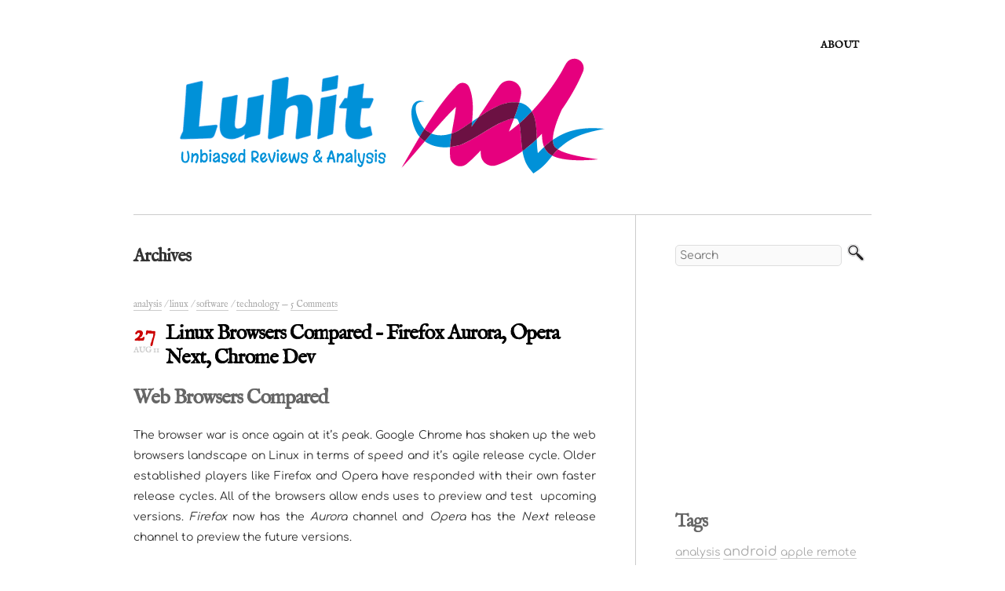

--- FILE ---
content_type: text/html; charset=UTF-8
request_url: https://luhit.com/tag/firefox-aurora/
body_size: 18776
content:
<!DOCTYPE html>
<!--[if IE 6]><html id="ie6" lang="en-US">
<![endif]-->
<!--[if IE 7]><html id="ie7" lang="en-US">
<![endif]-->
<!--[if IE 8]><html id="ie8" lang="en-US">
<![endif]-->
<!--[if !(IE 6) | !(IE 7) | !(IE 8)  ]><!--><html lang="en-US">
<!--<![endif]--><head><meta charset="UTF-8" /><meta name="viewport" content="width=device-width" /><title>firefox aurora | Luhit &#8211; Reviews, Analysis</title><!--[if IE]><link type="text/css" href="https://luhit.com/wp-content/themes/cleanr/css/ie.css" rel="stylesheet" media="all" /><![endif]--><link rel="alternate" type="application/rss+xml" title="Luhit &#8211; Reviews, Analysis RSS Feed" href="https://luhit.com/feed/" /><link rel="alternate" type="application/atom+xml" title="Luhit &#8211; Reviews, Analysis Atom Feed" href="https://luhit.com/feed/atom/" /><link rel="pingback" href="https://luhit.com/xmlrpc.php" /><meta name='robots' content='max-image-preview:large' /><link rel='dns-prefetch' href='//secure.gravatar.com' /><link rel='dns-prefetch' href='//stats.wp.com' /><link rel='dns-prefetch' href='//v0.wordpress.com' /><link rel="alternate" type="application/rss+xml" title="Luhit - Reviews, Analysis &raquo; Feed" href="https://luhit.com/feed/" /><link rel="alternate" type="application/rss+xml" title="Luhit - Reviews, Analysis &raquo; Comments Feed" href="https://luhit.com/comments/feed/" /><link rel="alternate" type="application/rss+xml" title="Luhit - Reviews, Analysis &raquo; firefox aurora Tag Feed" href="https://luhit.com/tag/firefox-aurora/feed/" /><style id='wp-img-auto-sizes-contain-inline-css' type='text/css'>img:is([sizes=auto i],[sizes^="auto," i]){contain-intrinsic-size:3000px 1500px}</style><style id='wp-emoji-styles-inline-css' type='text/css'>img.wp-smiley,img.emoji{display:inline!important;border:none!important;box-shadow:none!important;height:1em!important;width:1em!important;margin:0 0.07em!important;vertical-align:-0.1em!important;background:none!important;padding:0!important}</style><link data-optimized="1" rel='stylesheet' id='wp-block-library-css' href='https://luhit.com/wp-content/litespeed/css/489ceebf9a8e2d2c8d281b2423662cd9.css?ver=5564f' type='text/css' media='all' /><style id='global-styles-inline-css' type='text/css'>:root{--wp--preset--aspect-ratio--square:1;--wp--preset--aspect-ratio--4-3:4/3;--wp--preset--aspect-ratio--3-4:3/4;--wp--preset--aspect-ratio--3-2:3/2;--wp--preset--aspect-ratio--2-3:2/3;--wp--preset--aspect-ratio--16-9:16/9;--wp--preset--aspect-ratio--9-16:9/16;--wp--preset--color--black:#000000;--wp--preset--color--cyan-bluish-gray:#abb8c3;--wp--preset--color--white:#ffffff;--wp--preset--color--pale-pink:#f78da7;--wp--preset--color--vivid-red:#cf2e2e;--wp--preset--color--luminous-vivid-orange:#ff6900;--wp--preset--color--luminous-vivid-amber:#fcb900;--wp--preset--color--light-green-cyan:#7bdcb5;--wp--preset--color--vivid-green-cyan:#00d084;--wp--preset--color--pale-cyan-blue:#8ed1fc;--wp--preset--color--vivid-cyan-blue:#0693e3;--wp--preset--color--vivid-purple:#9b51e0;--wp--preset--gradient--vivid-cyan-blue-to-vivid-purple:linear-gradient(135deg,rgb(6,147,227) 0%,rgb(155,81,224) 100%);--wp--preset--gradient--light-green-cyan-to-vivid-green-cyan:linear-gradient(135deg,rgb(122,220,180) 0%,rgb(0,208,130) 100%);--wp--preset--gradient--luminous-vivid-amber-to-luminous-vivid-orange:linear-gradient(135deg,rgb(252,185,0) 0%,rgb(255,105,0) 100%);--wp--preset--gradient--luminous-vivid-orange-to-vivid-red:linear-gradient(135deg,rgb(255,105,0) 0%,rgb(207,46,46) 100%);--wp--preset--gradient--very-light-gray-to-cyan-bluish-gray:linear-gradient(135deg,rgb(238,238,238) 0%,rgb(169,184,195) 100%);--wp--preset--gradient--cool-to-warm-spectrum:linear-gradient(135deg,rgb(74,234,220) 0%,rgb(151,120,209) 20%,rgb(207,42,186) 40%,rgb(238,44,130) 60%,rgb(251,105,98) 80%,rgb(254,248,76) 100%);--wp--preset--gradient--blush-light-purple:linear-gradient(135deg,rgb(255,206,236) 0%,rgb(152,150,240) 100%);--wp--preset--gradient--blush-bordeaux:linear-gradient(135deg,rgb(254,205,165) 0%,rgb(254,45,45) 50%,rgb(107,0,62) 100%);--wp--preset--gradient--luminous-dusk:linear-gradient(135deg,rgb(255,203,112) 0%,rgb(199,81,192) 50%,rgb(65,88,208) 100%);--wp--preset--gradient--pale-ocean:linear-gradient(135deg,rgb(255,245,203) 0%,rgb(182,227,212) 50%,rgb(51,167,181) 100%);--wp--preset--gradient--electric-grass:linear-gradient(135deg,rgb(202,248,128) 0%,rgb(113,206,126) 100%);--wp--preset--gradient--midnight:linear-gradient(135deg,rgb(2,3,129) 0%,rgb(40,116,252) 100%);--wp--preset--font-size--small:13px;--wp--preset--font-size--medium:20px;--wp--preset--font-size--large:36px;--wp--preset--font-size--x-large:42px;--wp--preset--spacing--20:0.44rem;--wp--preset--spacing--30:0.67rem;--wp--preset--spacing--40:1rem;--wp--preset--spacing--50:1.5rem;--wp--preset--spacing--60:2.25rem;--wp--preset--spacing--70:3.38rem;--wp--preset--spacing--80:5.06rem;--wp--preset--shadow--natural:6px 6px 9px rgba(0, 0, 0, 0.2);--wp--preset--shadow--deep:12px 12px 50px rgba(0, 0, 0, 0.4);--wp--preset--shadow--sharp:6px 6px 0px rgba(0, 0, 0, 0.2);--wp--preset--shadow--outlined:6px 6px 0px -3px rgb(255, 255, 255), 6px 6px rgb(0, 0, 0);--wp--preset--shadow--crisp:6px 6px 0px rgb(0, 0, 0)}:where(.is-layout-flex){gap:.5em}:where(.is-layout-grid){gap:.5em}body .is-layout-flex{display:flex}.is-layout-flex{flex-wrap:wrap;align-items:center}.is-layout-flex>:is(*,div){margin:0}body .is-layout-grid{display:grid}.is-layout-grid>:is(*,div){margin:0}:where(.wp-block-columns.is-layout-flex){gap:2em}:where(.wp-block-columns.is-layout-grid){gap:2em}:where(.wp-block-post-template.is-layout-flex){gap:1.25em}:where(.wp-block-post-template.is-layout-grid){gap:1.25em}.has-black-color{color:var(--wp--preset--color--black)!important}.has-cyan-bluish-gray-color{color:var(--wp--preset--color--cyan-bluish-gray)!important}.has-white-color{color:var(--wp--preset--color--white)!important}.has-pale-pink-color{color:var(--wp--preset--color--pale-pink)!important}.has-vivid-red-color{color:var(--wp--preset--color--vivid-red)!important}.has-luminous-vivid-orange-color{color:var(--wp--preset--color--luminous-vivid-orange)!important}.has-luminous-vivid-amber-color{color:var(--wp--preset--color--luminous-vivid-amber)!important}.has-light-green-cyan-color{color:var(--wp--preset--color--light-green-cyan)!important}.has-vivid-green-cyan-color{color:var(--wp--preset--color--vivid-green-cyan)!important}.has-pale-cyan-blue-color{color:var(--wp--preset--color--pale-cyan-blue)!important}.has-vivid-cyan-blue-color{color:var(--wp--preset--color--vivid-cyan-blue)!important}.has-vivid-purple-color{color:var(--wp--preset--color--vivid-purple)!important}.has-black-background-color{background-color:var(--wp--preset--color--black)!important}.has-cyan-bluish-gray-background-color{background-color:var(--wp--preset--color--cyan-bluish-gray)!important}.has-white-background-color{background-color:var(--wp--preset--color--white)!important}.has-pale-pink-background-color{background-color:var(--wp--preset--color--pale-pink)!important}.has-vivid-red-background-color{background-color:var(--wp--preset--color--vivid-red)!important}.has-luminous-vivid-orange-background-color{background-color:var(--wp--preset--color--luminous-vivid-orange)!important}.has-luminous-vivid-amber-background-color{background-color:var(--wp--preset--color--luminous-vivid-amber)!important}.has-light-green-cyan-background-color{background-color:var(--wp--preset--color--light-green-cyan)!important}.has-vivid-green-cyan-background-color{background-color:var(--wp--preset--color--vivid-green-cyan)!important}.has-pale-cyan-blue-background-color{background-color:var(--wp--preset--color--pale-cyan-blue)!important}.has-vivid-cyan-blue-background-color{background-color:var(--wp--preset--color--vivid-cyan-blue)!important}.has-vivid-purple-background-color{background-color:var(--wp--preset--color--vivid-purple)!important}.has-black-border-color{border-color:var(--wp--preset--color--black)!important}.has-cyan-bluish-gray-border-color{border-color:var(--wp--preset--color--cyan-bluish-gray)!important}.has-white-border-color{border-color:var(--wp--preset--color--white)!important}.has-pale-pink-border-color{border-color:var(--wp--preset--color--pale-pink)!important}.has-vivid-red-border-color{border-color:var(--wp--preset--color--vivid-red)!important}.has-luminous-vivid-orange-border-color{border-color:var(--wp--preset--color--luminous-vivid-orange)!important}.has-luminous-vivid-amber-border-color{border-color:var(--wp--preset--color--luminous-vivid-amber)!important}.has-light-green-cyan-border-color{border-color:var(--wp--preset--color--light-green-cyan)!important}.has-vivid-green-cyan-border-color{border-color:var(--wp--preset--color--vivid-green-cyan)!important}.has-pale-cyan-blue-border-color{border-color:var(--wp--preset--color--pale-cyan-blue)!important}.has-vivid-cyan-blue-border-color{border-color:var(--wp--preset--color--vivid-cyan-blue)!important}.has-vivid-purple-border-color{border-color:var(--wp--preset--color--vivid-purple)!important}.has-vivid-cyan-blue-to-vivid-purple-gradient-background{background:var(--wp--preset--gradient--vivid-cyan-blue-to-vivid-purple)!important}.has-light-green-cyan-to-vivid-green-cyan-gradient-background{background:var(--wp--preset--gradient--light-green-cyan-to-vivid-green-cyan)!important}.has-luminous-vivid-amber-to-luminous-vivid-orange-gradient-background{background:var(--wp--preset--gradient--luminous-vivid-amber-to-luminous-vivid-orange)!important}.has-luminous-vivid-orange-to-vivid-red-gradient-background{background:var(--wp--preset--gradient--luminous-vivid-orange-to-vivid-red)!important}.has-very-light-gray-to-cyan-bluish-gray-gradient-background{background:var(--wp--preset--gradient--very-light-gray-to-cyan-bluish-gray)!important}.has-cool-to-warm-spectrum-gradient-background{background:var(--wp--preset--gradient--cool-to-warm-spectrum)!important}.has-blush-light-purple-gradient-background{background:var(--wp--preset--gradient--blush-light-purple)!important}.has-blush-bordeaux-gradient-background{background:var(--wp--preset--gradient--blush-bordeaux)!important}.has-luminous-dusk-gradient-background{background:var(--wp--preset--gradient--luminous-dusk)!important}.has-pale-ocean-gradient-background{background:var(--wp--preset--gradient--pale-ocean)!important}.has-electric-grass-gradient-background{background:var(--wp--preset--gradient--electric-grass)!important}.has-midnight-gradient-background{background:var(--wp--preset--gradient--midnight)!important}.has-small-font-size{font-size:var(--wp--preset--font-size--small)!important}.has-medium-font-size{font-size:var(--wp--preset--font-size--medium)!important}.has-large-font-size{font-size:var(--wp--preset--font-size--large)!important}.has-x-large-font-size{font-size:var(--wp--preset--font-size--x-large)!important}</style><style id='classic-theme-styles-inline-css' type='text/css'>/*! This file is auto-generated */
.wp-block-button__link{color:#fff;background-color:#32373c;border-radius:9999px;box-shadow:none;text-decoration:none;padding:calc(.667em + 2px) calc(1.333em + 2px);font-size:1.125em}.wp-block-file__button{background:#32373c;color:#fff;text-decoration:none}</style><link data-optimized="1" rel='stylesheet' id='titan-adminbar-styles-css' href='https://luhit.com/wp-content/litespeed/css/6c2b48d3a0d5a138bab35e0ddc5da951.css?ver=160a6' type='text/css' media='all' /><link data-optimized="1" rel='stylesheet' id='toc-screen-css' href='https://luhit.com/wp-content/litespeed/css/7707f15a89ea9ffc62a25b60645c05cf.css?ver=2e49e' type='text/css' media='all' /><link data-optimized="1" rel='stylesheet' id='style-css' href='https://luhit.com/wp-content/litespeed/css/3e72f3c3d5c660644d0d34f65f481f2b.css?ver=4da78' type='text/css' media='all' /><link data-optimized="1" rel='stylesheet' id='tablepress-default-css' href='https://luhit.com/wp-content/litespeed/css/9cb10c432b2f6a613ad6822bf16e2042.css?ver=c8a0a' type='text/css' media='all' /> <script type="text/javascript" src="https://luhit.com/wp-includes/js/jquery/jquery.min.js?ver=3.7.1" id="jquery-core-js"></script> <script data-optimized="1" type="text/javascript" src="https://luhit.com/wp-content/litespeed/js/a77764a3b9ec7bd00009e90654a296ed.js?ver=52680" id="jquery-migrate-js"></script> <script data-optimized="1" type="text/javascript" src="https://luhit.com/wp-content/litespeed/js/04c0b4a0354eb0eb894afeb30fe5b4d3.js?ver=5b4d3" id="cleanr_scripts-js"></script> <script data-optimized="1" type="text/javascript" src="https://luhit.com/wp-content/litespeed/js/333d239fa777fb737d1223fa0cc24b89.js?ver=f9bcf" id="wpEasyCharts-js"></script> <script data-optimized="1" type="text/javascript" src="https://luhit.com/wp-content/litespeed/js/361408199e7117081179b52b663dd917.js?ver=edba4" id="ga-external-tracking-js"></script> <link rel="https://api.w.org/" href="https://luhit.com/wp-json/" /><link rel="alternate" title="JSON" type="application/json" href="https://luhit.com/wp-json/wp/v2/tags/197" /><link rel="EditURI" type="application/rsd+xml" title="RSD" href="https://luhit.com/xmlrpc.php?rsd" /><meta name="generator" content="WordPress 6.9" /><link data-optimized="1" type="text/css" rel="stylesheet" href="https://luhit.com/wp-content/litespeed/css/c5ee666fd559382a92d2d643fa779660.css?ver=79660" /><style>img#wpstats{display:none}</style><link id='MediaRSS' rel='alternate' type='application/rss+xml' title='NextGEN Gallery RSS Feed' href='https://luhit.com/wp-content/plugins/nextgen-gallery/src/Legacy/xml/media-rss.php' /><link data-optimized="1" href="https://luhit.com/wp-content/litespeed/css/2705789ce419f9f25bdcdb602e0fc10e.css?ver=fc10e" rel="stylesheet" type="text/css" /><style type="text/css">body,p,input,textarea,#searchform #s{font-family:"Comfortaa"}h1,h2,h3,h4,h5,h6,small,.postmetadata,.small,#header span,#access ul{font-family:"IM Fell English"}</style><style type="text/css">.recentcomments a{display:inline!important;padding:0!important;margin:0!important}</style><style type="text/css" id="custom-background-css">body.custom-background{background-color:#fff}</style><meta property="og:type" content="website" /><meta property="og:title" content="firefox aurora &#8211; Luhit &#8211; Reviews, Analysis" /><meta property="og:url" content="https://luhit.com/tag/firefox-aurora/" /><meta property="og:site_name" content="Luhit - Reviews, Analysis" /><meta property="og:image" content="https://luhit.com/wp-content/uploads/2018/08/cropped-LogoMakr_8Edq8U-favicon-color-1.png" /><meta property="og:image:width" content="512" /><meta property="og:image:height" content="512" /><meta property="og:image:alt" content="" /><meta property="og:locale" content="en_US" /><link rel="icon" href="https://luhit.com/wp-content/uploads/2018/08/cropped-LogoMakr_8Edq8U-favicon-color-1-32x32.png" sizes="32x32" /><link rel="icon" href="https://luhit.com/wp-content/uploads/2018/08/cropped-LogoMakr_8Edq8U-favicon-color-1-192x192.png" sizes="192x192" /><link rel="apple-touch-icon" href="https://luhit.com/wp-content/uploads/2018/08/cropped-LogoMakr_8Edq8U-favicon-color-1-180x180.png" /><meta name="msapplication-TileImage" content="https://luhit.com/wp-content/uploads/2018/08/cropped-LogoMakr_8Edq8U-favicon-color-1-270x270.png" />
 <script data-optimized="1" type="text/javascript">window.google_analytics_uacct="UA-426429-2"</script> <script data-optimized="1" type="text/javascript">var analyticsFileTypes=[];var analyticsSnippet='enabled';var analyticsEventTracking='enabled'</script> <script data-optimized="1" type="text/javascript">var _gaq=_gaq||[];_gaq.push(['_setAccount','UA-426429-2']);_gaq.push(['_addDevId','i9k95']);_gaq.push(['_trackPageview']);(function(){var ga=document.createElement('script');ga.type='text/javascript';ga.async=!0;ga.src=('https:'==document.location.protocol?'https://ssl':'http://www')+'.google-analytics.com/ga.js';var s=document.getElementsByTagName('script')[0];s.parentNode.insertBefore(ga,s)})()</script> <link data-optimized="1" rel='stylesheet' id='ngg_trigger_buttons-css' href='https://luhit.com/wp-content/litespeed/css/b60fe58f6128db46f3fd50b8769e0df1.css?ver=3a49e' type='text/css' media='all' /><link data-optimized="1" rel='stylesheet' id='shutter-0-css' href='https://luhit.com/wp-content/litespeed/css/25cce3767751c92adc102bc53d50fb6c.css?ver=8f8ed' type='text/css' media='all' /><link data-optimized="1" rel='stylesheet' id='fontawesome_v4_shim_style-css' href='https://luhit.com/wp-content/litespeed/css/7944259a7e2cbabe8c5daa4d05da24b3.css?ver=e246d' type='text/css' media='all' /><link data-optimized="1" rel='stylesheet' id='fontawesome-css' href='https://luhit.com/wp-content/litespeed/css/f0e55841d2698c654a2b47e43effc2d5.css?ver=fb7f5' type='text/css' media='all' /><link data-optimized="1" rel='stylesheet' id='nextgen_pagination_style-css' href='https://luhit.com/wp-content/litespeed/css/bc64929203b14bbb1d5163e70d822283.css?ver=6eb22' type='text/css' media='all' /><link data-optimized="1" rel='stylesheet' id='nextgen_basic_thumbnails_style-css' href='https://luhit.com/wp-content/litespeed/css/905106b360cebdc58cc8567a3c963338.css?ver=da603' type='text/css' media='all' /><link data-optimized="1" rel='stylesheet' id='jetpack-carousel-swiper-css-css' href='https://luhit.com/wp-content/litespeed/css/4433095f3a40db84b75b4fc50f4a0ea6.css?ver=4f4f9' type='text/css' media='all' /><link data-optimized="1" rel='stylesheet' id='jetpack-carousel-css' href='https://luhit.com/wp-content/litespeed/css/3d94794500272047c2a1ea9805ede4df.css?ver=a9725' type='text/css' media='all' /><link data-optimized="1" rel='stylesheet' id='tiled-gallery-css' href='https://luhit.com/wp-content/litespeed/css/78ba1cdfec29ae96092ff8df5ed5bbc1.css?ver=462f7' type='text/css' media='all' /></head><body class="archive tag tag-firefox-aurora tag-197 custom-background wp-theme-cleanr"><div class="container_16"><div id="header" class="grid_16"><h1 class="site-title">
<a href="https://luhit.com/" title="Luhit &#8211; Reviews, Analysis" rel="home">			  	<img class="sitetitle" src="https://luhit.com/wp-content/uploads/2018/08/LogoMakr_7luZ9n-color-logo-right.png" alt="Luhit &#8211; Reviews, Analysis" />
</a>
<span class="site-description"></span></h1><nav id="access"><div class="menu"><ul><li class="page_item page-item-2 page_item_has_children"><a href="https://luhit.com/about/">About</a><ul class='children'><li class="page_item page-item-62"><a href="https://luhit.com/about/wordpress-extensions-used-in-this-site/">WordPress Extensions Used in this Site</a></li></ul></li></ul></div></nav></div><hr class="grid_16" /><div class="grid_11"><div id="content"><header class="page-header"><h2 class="pagetitle">
Archives</h2></header><div class="post-459 post type-post status-publish format-standard hentry category-analysis category-linux-2 category-software category-technology tag-browser tag-chrome tag-firefox tag-firefox-aurora tag-google tag-google-chrome tag-html5 tag-javascript tag-linux tag-opera tag-opera-next tag-ubuntu tag-web-browser">
<span class="postmetadata"><a href="https://luhit.com/category/analysis/" rel="category tag">analysis</a> / <a href="https://luhit.com/category/linux-2/" rel="category tag">linux</a> / <a href="https://luhit.com/category/software/" rel="category tag">software</a> / <a href="https://luhit.com/category/technology/" rel="category tag">technology</a> &mdash;   <a href="https://luhit.com/2011/08/27/linux-browsers-compared-firefox-aurora-opera-next-chrome-dev/#comments">5 Comments</a></span><br/>
<small><span class="datef">27</span><br />Aug 11 </small><h2><a href="https://luhit.com/2011/08/27/linux-browsers-compared-firefox-aurora-opera-next-chrome-dev/" rel="bookmark" title="Permanent link to Linux Browsers Compared &#8211; Firefox Aurora, Opera Next, Chrome Dev">Linux Browsers Compared &#8211; Firefox Aurora, Opera Next, Chrome Dev</a></h2><div class="entry"><h2>Web Browsers Compared</h2><p>The browser war is once again at it&#8217;s peak. Google Chrome has shaken up the web browsers landscape on Linux in terms of speed and it&#8217;s agile release cycle. Older established players like Firefox and Opera have responded with their own faster release cycles. All of the browsers allow ends uses to preview and test  upcoming versions. <em>Firefox</em> now has the <em>Aurora</em> channel and <em>Opera</em> has the <em>Next</em> release channel to preview the future versions.</p><div class="tiled-gallery type-rectangular tiled-gallery-unresized" data-original-width="580" data-carousel-extra='{&quot;blog_id&quot;:1,&quot;permalink&quot;:&quot;https:\/\/luhit.com\/2011\/08\/27\/linux-browsers-compared-firefox-aurora-opera-next-chrome-dev\/&quot;,&quot;likes_blog_id&quot;:235570467}' itemscope itemtype="http://schema.org/ImageGallery" ><div class="gallery-row" style="width: 580px; height: 127px;" data-original-width="580" data-original-height="127" ><div class="gallery-group images-1" style="width: 260px; height: 127px;" data-original-width="260" data-original-height="127" ><div class="tiled-gallery-item tiled-gallery-item-large" itemprop="associatedMedia" itemscope itemtype="http://schema.org/ImageObject"><meta itemprop="width" content="256"><meta itemprop="height" content="123"> <img decoding="async" class="" data-attachment-id="614" data-orig-file="https://luhit.com/wp-content/uploads/2011/08/firefox-aurora-download-cropped-e1377933778965.png" data-orig-size="490,236" data-comments-opened="1" data-image-meta="{&quot;aperture&quot;:&quot;0&quot;,&quot;credit&quot;:&quot;&quot;,&quot;camera&quot;:&quot;&quot;,&quot;caption&quot;:&quot;&quot;,&quot;created_timestamp&quot;:&quot;0&quot;,&quot;copyright&quot;:&quot;&quot;,&quot;focal_length&quot;:&quot;0&quot;,&quot;iso&quot;:&quot;0&quot;,&quot;shutter_speed&quot;:&quot;0&quot;,&quot;title&quot;:&quot;&quot;}" data-image-title="firefox-aurora-download-cropped" data-image-description="" data-medium-file="https://luhit.com/wp-content/uploads/2011/08/firefox-aurora-download-cropped-e1377933778965-300x144.png" data-large-file="https://luhit.com/wp-content/uploads/2011/08/firefox-aurora-download-cropped-e1377933778965.png" src="https://i0.wp.com/luhit.com/wp-content/uploads/2011/08/firefox-aurora-download-cropped-e1377933778965.png?w=256&#038;h=123&#038;ssl=1" srcset="https://luhit.com/wp-content/uploads/2011/08/firefox-aurora-download-cropped-e1377933778965.png 490w, https://luhit.com/wp-content/uploads/2011/08/firefox-aurora-download-cropped-e1377933778965-300x144.png 300w" width="256" height="123" loading="lazy" data-original-width="256" data-original-height="123" itemprop="http://schema.org/image" title="firefox-aurora-download-cropped" alt="firefox-aurora-download-cropped" style="width: 256px; height: 123px;" /></div></div><div class="gallery-group images-1" style="width: 320px; height: 127px;" data-original-width="320" data-original-height="127" ><div class="tiled-gallery-item tiled-gallery-item-large" itemprop="associatedMedia" itemscope itemtype="http://schema.org/ImageObject"><meta itemprop="width" content="316"><meta itemprop="height" content="123"> <img decoding="async" class="" data-attachment-id="615" data-orig-file="https://luhit.com/wp-content/uploads/2011/08/opera-next-download-cropped.png" data-orig-size="682,266" data-comments-opened="1" data-image-meta="{&quot;aperture&quot;:&quot;0&quot;,&quot;credit&quot;:&quot;&quot;,&quot;camera&quot;:&quot;&quot;,&quot;caption&quot;:&quot;&quot;,&quot;created_timestamp&quot;:&quot;0&quot;,&quot;copyright&quot;:&quot;&quot;,&quot;focal_length&quot;:&quot;0&quot;,&quot;iso&quot;:&quot;0&quot;,&quot;shutter_speed&quot;:&quot;0&quot;,&quot;title&quot;:&quot;&quot;}" data-image-title="opera-next-download-cropped" data-image-description="" data-medium-file="https://luhit.com/wp-content/uploads/2011/08/opera-next-download-cropped-300x117.png" data-large-file="https://luhit.com/wp-content/uploads/2011/08/opera-next-download-cropped.png" src="https://i0.wp.com/luhit.com/wp-content/uploads/2011/08/opera-next-download-cropped.png?w=316&#038;h=123&#038;ssl=1" srcset="https://luhit.com/wp-content/uploads/2011/08/opera-next-download-cropped.png 682w, https://luhit.com/wp-content/uploads/2011/08/opera-next-download-cropped-300x117.png 300w" width="316" height="123" loading="lazy" data-original-width="316" data-original-height="123" itemprop="http://schema.org/image" title="opera-next-download-cropped" alt="opera-next-download-cropped" style="width: 316px; height: 123px;" /></div></div></div></div><p>This review compares the current in-development versions of the Chrome, Firefox and Opera web browsers on Linux.  Is the new release cycle of Firefox and Opera helping them to match Chrome in speed and performance? Cutting the chase, lets find out.</p><h2>Browsers Tested</h2><ul><li><strong>Opera Next</strong> 12 pre-alpha amd64</li><li><strong>Firefox Aurora</strong> 8.0a2 2011-08-25 amd64</li><li><strong>Google Chrome</strong> <strong>dev</strong>  15.0.861.0  amd64</li></ul><h2>Test Methodology</h2><ul><li>All extensions disabled in each browser</li><li>Only one test was run at a time</li><li>All browser cache in a <em>tmpfs</em> ram disk</li></ul><h2>Test System</h2><ul><li><strong>CPU</strong>   &#8211; AMD Phenom X6 1055</li><li><strong>RAM</strong> &#8211;  8 GB DDR3 1300</li><li><strong>Disk</strong> &#8211; Intel X25V  40 GB</li><li><strong>Graphic Card</strong> &#8211; Zoatc Geforce GT 460 768Mb</li><li><strong>OS</strong> Ubuntu 11.04 running Unity/ 2.6.38-11-generic #48-Ubuntu SMP</li></ul><h2>The Tests</h2><h4></h4><h3>V8 Benchmark Suite &#8211; version 6</h3> <script data-optimized="1" type='text/javascript' src='https://luhit.com/wp-content/litespeed/js/333d239fa777fb737d1223fa0cc24b89.js?ver=24b89'></script> <div id="easyChartDiv17958001" style='width:100%;'  style='text-align:center;' align='center'><img id="easyChartDiv17958001_img" style='text-align:center;float:center;' alt='V8 Benchmark Suite - version 6 - Higher is Better' title=''  align='center' border='0' /><div class='easyChartBuilder' id="easyChartDiv17958001_data" style='text-align:center;display:block;' align='center'></div></div> <script data-optimized="1" type="text/javascript">wpEasyChart.wpNewChart("easyChartDiv17958001",{"type":"horizbar","width":200,"height":200,"title":"V8 Benchmark Suite - version 6 - Higher is Better","minaxis":"","groupnames":"Firefox, Opera, Chrome","groupcolors":"0070C0,FFAA00,FF0000,00CC00,A3A3A3,007070,00FFFF,CC7000,00CC70,CC0070,7000CC,A370CC","valuenames":"Overall Score, Richards, Delta Blue, Crypto, Ray Trace, EarleyBoyer, RegExp, Splay","group1values":"5466, 7777,4908, 8794, 4753, 5374, 2045, 8312","group2values":"4513, 3830, 3035, 5058, 7062, 5647, 1730, 9396","group3values":"9550, 12490, 13197, 15868, 12802, 23382, 2839, 3260 ","group4values":"0,0,0","group5values":"0,0,0","group6values":"0,0,0","group7values":"0,0,0","group8values":"0,0,0","group9values":"0,0,0","group10values":"0,0,0","group11values":"0,0,0","group12values":"0,0,0","group1markers":"","group2markers":"","group3markers":"","group4markers":"","group5markers":"","group6markers":"","group7markers":"","group8markers":"","group9markers":"","group10markers":"","group11markers":"","group12markers":"","markercolor":"FFFF00","imagealtattr":"V8 Benchmark Suite - version 6 - Higher is Better","imagetitleattr":"","hidechartdata":!1,"chartcolor":"FFFFFF","chartfadecolor":"DDDDDD","datatablecss":"hentry easyChartDataTable","imgstyle":"text-align:center;float:center;","watermark":"","watermarkvert":"","watermarkcolor":"A0BAE9","currency":"","currencyright":!1,"precision":"","grid":!1,"axis":"both"})</script> <p>Google  Chrome dev  is the stand-out winner in the benchmark, for obvious reasons.  This is the bench mark that developers of Google Chrome uses to baseline he V8 javascript engine and most likely Chrome is heavily optimised for  this benchmark.  Firefox and Opera fall way behind as a distant second and third respectively.</p><h3>Sunspider</h3><div id="easyChartDiv7c958002" style='width:100%;'  style='text-align:center;' align='center'><img id="easyChartDiv7c958002_img" style='text-align:center;float:center;' alt='Sunspide 0.9.1 - Lower is better (ms)' title=''  align='center' border='0' /><div class='easyChartBuilder' id="easyChartDiv7c958002_data" style='text-align:center;display:block;' align='center'></div></div> <script data-optimized="1" type="text/javascript">wpEasyChart.wpNewChart("easyChartDiv7c958002",{"type":"horizbar","width":200,"height":"40","title":"Sunspide 0.9.1 - Lower is better (ms)","minaxis":"","groupnames":"Firefox, Opera, Chrome ","groupcolors":"0070C0,FFAA00,FF0000,00CC00,A3A3A3,007070,00FFFF,CC7000,00CC70,CC0070,7000CC,A370CC","valuenames":"Sunspider Total Score","group1values":"200","group2values":" 277","group3values":"324","group4values":"0,0,0","group5values":"0,0,0","group6values":"0,0,0","group7values":"0,0,0","group8values":"0,0,0","group9values":"0,0,0","group10values":"0,0,0","group11values":"0,0,0","group12values":"0,0,0","group1markers":"","group2markers":"","group3markers":"","group4markers":"","group5markers":"","group6markers":"","group7markers":"","group8markers":"","group9markers":"","group10markers":"","group11markers":"","group12markers":"","markercolor":"FFFF00","imagealtattr":"Sunspide 0.9.1 - Lower is better (ms)","imagetitleattr":"","hidechartdata":!1,"chartcolor":"FFFFFF","chartfadecolor":"DDDDDD","datatablecss":"hentry easyChartDataTable","imgstyle":"text-align:center;float:center;","watermark":"","watermarkvert":"","watermarkcolor":"A0BAE9","currency":"","currencyright":!1,"precision":"","grid":!1,"axis":"both"})</script> <p>This is another javascript benchmark.   Here the difference between Chrome and Firefox is not so dramatic as in the V8 benchmark, but tables are turned.  Firefox is significantly faster in this benchmark, interestingly even Opera is faster then Chrome.</p><h3>HTML 5 Test Suite</h3><p><div id="easyChartDiv142b8003" style='width:100%;'  style='text-align:center;' align='center'><img id="easyChartDiv142b8003_img" style='text-align:center;float:center;' alt='HTML5 Suite - Higher is better' title=''  align='center' border='0' /><div class='easyChartBuilder' id="easyChartDiv142b8003_data" style='text-align:center;display:block;' align='center'></div></div> <script data-optimized="1" type="text/javascript">wpEasyChart.wpNewChart("easyChartDiv142b8003",{"type":"horizbar","width":200,"height":"40","title":"HTML5 Suite - Higher is better","minaxis":"","groupnames":"Firefox, Opera, Chrome ","groupcolors":"0070C0,FFAA00,FF0000,00CC00,A3A3A3,007070,00FFFF,CC7000,00CC70,CC0070,7000CC,A370CC","valuenames":"HTML5 Score  ","group1values":"314","group2values":" 286","group3values":"342","group4values":"0,0,0","group5values":"0,0,0","group6values":"0,0,0","group7values":"0,0,0","group8values":"0,0,0","group9values":"0,0,0","group10values":"0,0,0","group11values":"0,0,0","group12values":"0,0,0","group1markers":"","group2markers":"","group3markers":"","group4markers":"","group5markers":"","group6markers":"","group7markers":"","group8markers":"","group9markers":"","group10markers":"","group11markers":"","group12markers":"","markercolor":"FFFF00","imagealtattr":"HTML5 Suite - Higher is better","imagetitleattr":"","hidechartdata":!1,"chartcolor":"FFFFFF","chartfadecolor":"DDDDDD","datatablecss":"hentry easyChartDataTable","imgstyle":"text-align:center;float:center;","watermark":"","watermarkvert":"","watermarkcolor":"A0BAE9","currency":"","currencyright":!1,"precision":"","grid":!1,"axis":"both"})</script><br />
The HTML5 test suite indicates how well the browser can render HTML5.  Google Chrome with 342/450 leads the pack, with Opera coming last with 286/450. Firefox is in between with 314/450.</p><p>This will be a bench mark to watch out for in future. As HTML5 becomes more widespread in the future, the winner will be the one that has the best support for HTML5.</p><h3>Acid3 Test</h3><div id="easyChartDiv2ec98004" style='width:100%;'  style='text-align:center;' align='center'><img id="easyChartDiv2ec98004_img" style='text-align:center;float:center;' alt='Sunspide 0.9.1 - Lower is better (ms)' title=''  align='center' border='0' /><div class='easyChartBuilder' id="easyChartDiv2ec98004_data" style='text-align:center;display:block;' align='center'></div></div> <script data-optimized="1" type="text/javascript">wpEasyChart.wpNewChart("easyChartDiv2ec98004",{"type":"horizbar","width":200,"height":"40","title":"Sunspide 0.9.1 - Lower is better (ms)","minaxis":"80","groupnames":"Firefox, Opera, Chrome ","groupcolors":"0070C0,FFAA00,FF0000,00CC00,A3A3A3,007070,00FFFF,CC7000,00CC70,CC0070,7000CC,A370CC","valuenames":"Score  ","group1values":"97","group2values":" 100","group3values":"100","group4values":"0,0,0","group5values":"0,0,0","group6values":"0,0,0","group7values":"0,0,0","group8values":"0,0,0","group9values":"0,0,0","group10values":"0,0,0","group11values":"0,0,0","group12values":"0,0,0","group1markers":"","group2markers":"","group3markers":"","group4markers":"","group5markers":"","group6markers":"","group7markers":"","group8markers":"","group9markers":"","group10markers":"","group11markers":"","group12markers":"","markercolor":"FFFF00","imagealtattr":"Sunspide 0.9.1 - Lower is better (ms)","imagetitleattr":"","hidechartdata":!1,"chartcolor":"FFFFFF","chartfadecolor":"DDDDDD","datatablecss":"hentry easyChartDataTable","imgstyle":"text-align:center;float:center;","watermark":"","watermarkvert":"","watermarkcolor":"A0BAE9","currency":"","currencyright":!1,"precision":"","grid":!1,"axis":"both"})</script> <p>Only Firefox Aurora misses out the perfect hunderd and could manage 97/100; while both Google Chrome dev and Opera Next came up with perfect 100/100.</p><h2>Final Words</h2><p>It is clear from all the benchmark Chrome remains the king of speed and performance on Linux.</p><p>These preview versions of the web browsers we have compared will be released before the end of this year, and Chrome will remain the leader for 2011.</p><p>What does Firefox and Opera have for 2012 that will beat Chrome ?</p><h3>Related Images:</h3></div><div class="clearfix"></div></div><div class="navigation"><div class="alignleft"></div><div class="alignright"></div><div class="clearfix"></div></div></div></div><div id="sidebar" class="grid_5"><ul class="nobullet"><li><form method="get" id="searchform" action="https://luhit.com/">
<input type="text" class="field" name="s" id="s" placeholder="Search" />
<input type="image" src="https://luhit.com/wp-content/themes/cleanr/images/search_magnifier.gif" id="searchbtn" value="Search" /></form></li><li id="text-82543445" class="widget widget_text"><div class="textwidget"><script type="text/javascript">google_ad_client = "ca-pub-3816465086308755";
/* Top Corner- medium rectangle */
google_ad_slot = "9045999129";
google_ad_width = 300;
google_ad_height = 250;</script> <script data-optimized="1" type="text/javascript"
src="https://luhit.com/wp-content/litespeed/js/b451e1a8d3333f324ffeb1bc2d85702b.js?ver=5702b"></script></div></li><li id="tag_cloud-2" class="widget widget_tag_cloud"><h2 class="widgettitle">Tags</h2><div class="tagcloud"><a href="https://luhit.com/tag/analysis/" class="tag-cloud-link tag-link-223 tag-link-position-1" style="font-size: 10.4pt;" aria-label="analysis (3 items)">analysis</a>
<a href="https://luhit.com/tag/android-2/" class="tag-cloud-link tag-link-145 tag-link-position-2" style="font-size: 12.4pt;" aria-label="android (4 items)">android</a>
<a href="https://luhit.com/tag/apple-remote/" class="tag-cloud-link tag-link-56 tag-link-position-3" style="font-size: 10.4pt;" aria-label="apple remote (3 items)">apple remote</a>
<a href="https://luhit.com/tag/apple-safari/" class="tag-cloud-link tag-link-15 tag-link-position-4" style="font-size: 10.4pt;" aria-label="apple safari (3 items)">apple safari</a>
<a href="https://luhit.com/tag/benchmark/" class="tag-cloud-link tag-link-227 tag-link-position-5" style="font-size: 10.4pt;" aria-label="benchmark (3 items)">benchmark</a>
<a href="https://luhit.com/tag/bootcamp/" class="tag-cloud-link tag-link-67 tag-link-position-6" style="font-size: 10.4pt;" aria-label="bootcamp (3 items)">bootcamp</a>
<a href="https://luhit.com/tag/boot-camp/" class="tag-cloud-link tag-link-68 tag-link-position-7" style="font-size: 10.4pt;" aria-label="boot camp (3 items)">boot camp</a>
<a href="https://luhit.com/tag/computer/" class="tag-cloud-link tag-link-80 tag-link-position-8" style="font-size: 8pt;" aria-label="computer (2 items)">computer</a>
<a href="https://luhit.com/tag/cricket/" class="tag-cloud-link tag-link-220 tag-link-position-9" style="font-size: 10.4pt;" aria-label="cricket (3 items)">cricket</a>
<a href="https://luhit.com/tag/dual-boot/" class="tag-cloud-link tag-link-70 tag-link-position-10" style="font-size: 10.4pt;" aria-label="dual boot (3 items)">dual boot</a>
<a href="https://luhit.com/tag/firefox/" class="tag-cloud-link tag-link-21 tag-link-position-11" style="font-size: 14pt;" aria-label="firefox (5 items)">firefox</a>
<a href="https://luhit.com/tag/firefox-extension/" class="tag-cloud-link tag-link-22 tag-link-position-12" style="font-size: 10.4pt;" aria-label="firefox extension (3 items)">firefox extension</a>
<a href="https://luhit.com/tag/fort/" class="tag-cloud-link tag-link-44 tag-link-position-13" style="font-size: 10.4pt;" aria-label="fort (3 items)">fort</a>
<a href="https://luhit.com/tag/google/" class="tag-cloud-link tag-link-108 tag-link-position-14" style="font-size: 10.4pt;" aria-label="google (3 items)">google</a>
<a href="https://luhit.com/tag/hdd/" class="tag-cloud-link tag-link-228 tag-link-position-15" style="font-size: 10.4pt;" aria-label="hdd (3 items)">hdd</a>
<a href="https://luhit.com/tag/history/" class="tag-cloud-link tag-link-46 tag-link-position-16" style="font-size: 14pt;" aria-label="history (5 items)">history</a>
<a href="https://luhit.com/tag/imac/" class="tag-cloud-link tag-link-41 tag-link-position-17" style="font-size: 10.4pt;" aria-label="imac (3 items)">imac</a>
<a href="https://luhit.com/tag/india/" class="tag-cloud-link tag-link-14 tag-link-position-18" style="font-size: 22pt;" aria-label="india (14 items)">india</a>
<a href="https://luhit.com/tag/indian-cricket/" class="tag-cloud-link tag-link-26 tag-link-position-19" style="font-size: 10.4pt;" aria-label="indian cricket (3 items)">indian cricket</a>
<a href="https://luhit.com/tag/intel-mac/" class="tag-cloud-link tag-link-40 tag-link-position-20" style="font-size: 16.4pt;" aria-label="intel mac (7 items)">intel mac</a>
<a href="https://luhit.com/tag/linux/" class="tag-cloud-link tag-link-225 tag-link-position-21" style="font-size: 14pt;" aria-label="linux (5 items)">linux</a>
<a href="https://luhit.com/tag/macintosh/" class="tag-cloud-link tag-link-221 tag-link-position-22" style="font-size: 17.4pt;" aria-label="macintosh (8 items)">macintosh</a>
<a href="https://luhit.com/tag/mac-osx/" class="tag-cloud-link tag-link-17 tag-link-position-23" style="font-size: 20pt;" aria-label="mac osx (11 items)">mac osx</a>
<a href="https://luhit.com/tag/mozilla/" class="tag-cloud-link tag-link-101 tag-link-position-24" style="font-size: 10.4pt;" aria-label="mozilla (3 items)">mozilla</a>
<a href="https://luhit.com/tag/mysore/" class="tag-cloud-link tag-link-43 tag-link-position-25" style="font-size: 10.4pt;" aria-label="mysore (3 items)">mysore</a>
<a href="https://luhit.com/tag/neo-sports/" class="tag-cloud-link tag-link-12 tag-link-position-26" style="font-size: 8pt;" aria-label="neo sports (2 items)">neo sports</a>
<a href="https://luhit.com/tag/opera/" class="tag-cloud-link tag-link-31 tag-link-position-27" style="font-size: 10.4pt;" aria-label="opera (3 items)">opera</a>
<a href="https://luhit.com/tag/parallels/" class="tag-cloud-link tag-link-75 tag-link-position-28" style="font-size: 10.4pt;" aria-label="Parallels (3 items)">Parallels</a>
<a href="https://luhit.com/tag/phone/" class="tag-cloud-link tag-link-90 tag-link-position-29" style="font-size: 14pt;" aria-label="phone (5 items)">phone</a>
<a href="https://luhit.com/tag/photo-gallery/" class="tag-cloud-link tag-link-61 tag-link-position-30" style="font-size: 8pt;" aria-label="photo gallery (2 items)">photo gallery</a>
<a href="https://luhit.com/tag/review/" class="tag-cloud-link tag-link-19 tag-link-position-31" style="font-size: 12.4pt;" aria-label="review (4 items)">review</a>
<a href="https://luhit.com/tag/roadtrip/" class="tag-cloud-link tag-link-213 tag-link-position-32" style="font-size: 8pt;" aria-label="roadtrip (2 items)">roadtrip</a>
<a href="https://luhit.com/tag/software/" class="tag-cloud-link tag-link-224 tag-link-position-33" style="font-size: 19.2pt;" aria-label="software (10 items)">software</a>
<a href="https://luhit.com/tag/somnathpur/" class="tag-cloud-link tag-link-65 tag-link-position-34" style="font-size: 8pt;" aria-label="somnathpur (2 items)">somnathpur</a>
<a href="https://luhit.com/tag/somnathpura/" class="tag-cloud-link tag-link-62 tag-link-position-35" style="font-size: 8pt;" aria-label="somnathpura (2 items)">somnathpura</a>
<a href="https://luhit.com/tag/technology-2/" class="tag-cloud-link tag-link-157 tag-link-position-36" style="font-size: 16.4pt;" aria-label="technology (7 items)">technology</a>
<a href="https://luhit.com/tag/temple/" class="tag-cloud-link tag-link-63 tag-link-position-37" style="font-size: 12.4pt;" aria-label="temple (4 items)">temple</a>
<a href="https://luhit.com/tag/tourism/" class="tag-cloud-link tag-link-25 tag-link-position-38" style="font-size: 14pt;" aria-label="tourism (5 items)">tourism</a>
<a href="https://luhit.com/tag/travel/" class="tag-cloud-link tag-link-222 tag-link-position-39" style="font-size: 12.4pt;" aria-label="travel (4 items)">travel</a>
<a href="https://luhit.com/tag/ubuntu/" class="tag-cloud-link tag-link-231 tag-link-position-40" style="font-size: 10.4pt;" aria-label="ubuntu (3 items)">ubuntu</a>
<a href="https://luhit.com/tag/virtulization/" class="tag-cloud-link tag-link-69 tag-link-position-41" style="font-size: 8pt;" aria-label="virtulization (2 items)">virtulization</a>
<a href="https://luhit.com/tag/vlc/" class="tag-cloud-link tag-link-55 tag-link-position-42" style="font-size: 10.4pt;" aria-label="vlc (3 items)">vlc</a>
<a href="https://luhit.com/tag/web-browser/" class="tag-cloud-link tag-link-16 tag-link-position-43" style="font-size: 17.4pt;" aria-label="web browser (8 items)">web browser</a>
<a href="https://luhit.com/tag/windows/" class="tag-cloud-link tag-link-71 tag-link-position-44" style="font-size: 10.4pt;" aria-label="windows (3 items)">windows</a>
<a href="https://luhit.com/tag/yahoo/" class="tag-cloud-link tag-link-112 tag-link-position-45" style="font-size: 8pt;" aria-label="yahoo (2 items)">yahoo</a></div></li><li id="recent-comments-6" class="widget widget_recent_comments"><h2 class="widgettitle">Recent Comments</h2><ul id="recentcomments"><li class="recentcomments"><span class="comment-author-link"><a href="https://luhit.com" class="url" rel="ugc">manaskb</a></span> on <a href="https://luhit.com/2006/06/18/customizing-web-search-in-apple-safari/#comment-13600">Customize Web Search in Apple Safari with AcidSearch</a></li><li class="recentcomments"><span class="comment-author-link"><a href="https://www.facebook.com/ResponsiveWebDesignExperts" class="url" rel="ugc external nofollow">Rudolf</a></span> on <a href="https://luhit.com/2006/06/18/customizing-web-search-in-apple-safari/#comment-13366">Customize Web Search in Apple Safari with AcidSearch</a></li><li class="recentcomments"><span class="comment-author-link">EleckTRIKpOO</span> on <a href="https://luhit.com/2011/08/27/linux-browsers-compared-firefox-aurora-opera-next-chrome-dev/#comment-13049">Linux Browsers Compared &#8211; Firefox Aurora, Opera Next, Chrome Dev</a></li><li class="recentcomments"><span class="comment-author-link">lushai73</span> on <a href="https://luhit.com/2010/12/25/olive-pad-vt100-android-2-2-7-inch-tablet/#comment-12292">OlivePad VT-1000 &#8211; 7 inch Android 2.2 Tablet Hands-on Review</a></li><li class="recentcomments"><span class="comment-author-link">mrudula</span> on <a href="https://luhit.com/2010/12/25/olive-pad-vt100-android-2-2-7-inch-tablet/#comment-11676">OlivePad VT-1000 &#8211; 7 inch Android 2.2 Tablet Hands-on Review</a></li></ul></li><li id="categories-2" class="widget widget_categories"><h2 class="widgettitle">Categories</h2><ul><li class="cat-item cat-item-9"><a href="https://luhit.com/category/analysis/">analysis</a></li><li class="cat-item cat-item-144"><a href="https://luhit.com/category/android/">android</a></li><li class="cat-item cat-item-3"><a href="https://luhit.com/category/automobiles/">automobiles</a></li><li class="cat-item cat-item-5"><a href="https://luhit.com/category/cricket/">cricket</a></li><li class="cat-item cat-item-152"><a href="https://luhit.com/category/linux-2/">linux</a></li><li class="cat-item cat-item-6"><a href="https://luhit.com/category/macintosh/">macintosh</a></li><li class="cat-item cat-item-8"><a href="https://luhit.com/category/photos/">photos</a></li><li class="cat-item cat-item-4"><a href="https://luhit.com/category/reviews/">reviews</a></li><li class="cat-item cat-item-10"><a href="https://luhit.com/category/software/">software</a></li><li class="cat-item cat-item-143"><a href="https://luhit.com/category/technology/">technology</a></li><li class="cat-item cat-item-7"><a href="https://luhit.com/category/travel/">travel</a></li></ul></li><li id="text-82543447" class="widget widget_text"><div class="textwidget"><script type="text/javascript">google_ad_client = "ca-pub-3816465086308755";
/* Right sidebar- Tall Wide */
google_ad_slot = "8451959074";
google_ad_width = 160;
google_ad_height = 600;</script> <script data-optimized="1" type="text/javascript"
src="https://luhit.com/wp-content/litespeed/js/b451e1a8d3333f324ffeb1bc2d85702b.js?ver=5702b"></script></div></li><li id="meta-5" class="widget widget_meta"><h2 class="widgettitle">Meta</h2><ul><li><a href="https://luhit.com/wp-login.php">Log in</a></li><li><a href="https://luhit.com/feed/">Entries feed</a></li><li><a href="https://luhit.com/comments/feed/">Comments feed</a></li><li><a href="https://wordpress.org/">WordPress.org</a></li></ul></li></ul></div><hr class="grid_16" /><footer><div id="footer" class="grid_16"><p>
&copy; 2025. Luhit &#8211; Reviews, Analysis. Powered by
<a href="http://wordpress.org/">WordPress</a>. Cleanr theme by <a href="http://wpshoppe.com/">WPShoppe</a>.</p></div></footer> <script type="speculationrules">{"prefetch":[{"source":"document","where":{"and":[{"href_matches":"/*"},{"not":{"href_matches":["/wp-*.php","/wp-admin/*","/wp-content/uploads/*","/wp-content/*","/wp-content/plugins/*","/wp-content/themes/cleanr/*","/*\\?(.+)"]}},{"not":{"selector_matches":"a[rel~=\"nofollow\"]"}},{"not":{"selector_matches":".no-prefetch, .no-prefetch a"}}]},"eagerness":"conservative"}]}</script> <div id="jp-carousel-loading-overlay"><div id="jp-carousel-loading-wrapper">
<span id="jp-carousel-library-loading">&nbsp;</span></div></div><div class="jp-carousel-overlay" style="display: none;"><div class="jp-carousel-container"><div
class="jp-carousel-wrap swiper-container jp-carousel-swiper-container jp-carousel-transitions"
itemscope
itemtype="https://schema.org/ImageGallery"><div class="jp-carousel swiper-wrapper"></div><div class="jp-swiper-button-prev swiper-button-prev">
<svg width="25" height="24" viewBox="0 0 25 24" fill="none" xmlns="http://www.w3.org/2000/svg">
<mask id="maskPrev" mask-type="alpha" maskUnits="userSpaceOnUse" x="8" y="6" width="9" height="12">
<path d="M16.2072 16.59L11.6496 12L16.2072 7.41L14.8041 6L8.8335 12L14.8041 18L16.2072 16.59Z" fill="white"/>
</mask>
<g mask="url(#maskPrev)">
<rect x="0.579102" width="23.8823" height="24" fill="#FFFFFF"/>
</g>
</svg></div><div class="jp-swiper-button-next swiper-button-next">
<svg width="25" height="24" viewBox="0 0 25 24" fill="none" xmlns="http://www.w3.org/2000/svg">
<mask id="maskNext" mask-type="alpha" maskUnits="userSpaceOnUse" x="8" y="6" width="8" height="12">
<path d="M8.59814 16.59L13.1557 12L8.59814 7.41L10.0012 6L15.9718 12L10.0012 18L8.59814 16.59Z" fill="white"/>
</mask>
<g mask="url(#maskNext)">
<rect x="0.34375" width="23.8822" height="24" fill="#FFFFFF"/>
</g>
</svg></div></div><div class="jp-carousel-close-hint">
<svg width="25" height="24" viewBox="0 0 25 24" fill="none" xmlns="http://www.w3.org/2000/svg">
<mask id="maskClose" mask-type="alpha" maskUnits="userSpaceOnUse" x="5" y="5" width="15" height="14">
<path d="M19.3166 6.41L17.9135 5L12.3509 10.59L6.78834 5L5.38525 6.41L10.9478 12L5.38525 17.59L6.78834 19L12.3509 13.41L17.9135 19L19.3166 17.59L13.754 12L19.3166 6.41Z" fill="white"/>
</mask>
<g mask="url(#maskClose)">
<rect x="0.409668" width="23.8823" height="24" fill="#FFFFFF"/>
</g>
</svg></div><div class="jp-carousel-info"><div class="jp-carousel-info-footer"><div class="jp-carousel-pagination-container"><div class="jp-swiper-pagination swiper-pagination"></div><div class="jp-carousel-pagination"></div></div><div class="jp-carousel-photo-title-container"><h2 class="jp-carousel-photo-caption"></h2></div><div class="jp-carousel-photo-icons-container">
<a href="#" class="jp-carousel-icon-btn jp-carousel-icon-info" aria-label="Toggle photo metadata visibility">
<span class="jp-carousel-icon">
<svg width="25" height="24" viewBox="0 0 25 24" fill="none" xmlns="http://www.w3.org/2000/svg">
<mask id="maskInfo" mask-type="alpha" maskUnits="userSpaceOnUse" x="2" y="2" width="21" height="20">
<path fill-rule="evenodd" clip-rule="evenodd" d="M12.7537 2C7.26076 2 2.80273 6.48 2.80273 12C2.80273 17.52 7.26076 22 12.7537 22C18.2466 22 22.7046 17.52 22.7046 12C22.7046 6.48 18.2466 2 12.7537 2ZM11.7586 7V9H13.7488V7H11.7586ZM11.7586 11V17H13.7488V11H11.7586ZM4.79292 12C4.79292 16.41 8.36531 20 12.7537 20C17.142 20 20.7144 16.41 20.7144 12C20.7144 7.59 17.142 4 12.7537 4C8.36531 4 4.79292 7.59 4.79292 12Z" fill="white"/>
</mask>
<g mask="url(#maskInfo)">
<rect x="0.8125" width="23.8823" height="24" fill="#FFFFFF"/>
</g>
</svg>
</span>
</a>
<a href="#" class="jp-carousel-icon-btn jp-carousel-icon-comments" aria-label="Toggle photo comments visibility">
<span class="jp-carousel-icon">
<svg width="25" height="24" viewBox="0 0 25 24" fill="none" xmlns="http://www.w3.org/2000/svg">
<mask id="maskComments" mask-type="alpha" maskUnits="userSpaceOnUse" x="2" y="2" width="21" height="20">
<path fill-rule="evenodd" clip-rule="evenodd" d="M4.3271 2H20.2486C21.3432 2 22.2388 2.9 22.2388 4V16C22.2388 17.1 21.3432 18 20.2486 18H6.31729L2.33691 22V4C2.33691 2.9 3.2325 2 4.3271 2ZM6.31729 16H20.2486V4H4.3271V18L6.31729 16Z" fill="white"/>
</mask>
<g mask="url(#maskComments)">
<rect x="0.34668" width="23.8823" height="24" fill="#FFFFFF"/>
</g>
</svg><span class="jp-carousel-has-comments-indicator" aria-label="This image has comments."></span>
</span>
</a></div></div><div class="jp-carousel-info-extra"><div class="jp-carousel-info-content-wrapper"><div class="jp-carousel-photo-title-container"><h2 class="jp-carousel-photo-title"></h2></div><div class="jp-carousel-comments-wrapper"><div id="jp-carousel-comments-loading">
<span>Loading Comments...</span></div><div class="jp-carousel-comments"></div><div id="jp-carousel-comment-form-container">
<span id="jp-carousel-comment-form-spinner">&nbsp;</span><div id="jp-carousel-comment-post-results"></div><form id="jp-carousel-comment-form">
<label for="jp-carousel-comment-form-comment-field" class="screen-reader-text">Write a Comment...</label><textarea
													name="comment"
													class="jp-carousel-comment-form-field jp-carousel-comment-form-textarea"
													id="jp-carousel-comment-form-comment-field"
													placeholder="Write a Comment..."
												></textarea><div id="jp-carousel-comment-form-submit-and-info-wrapper"><div id="jp-carousel-comment-form-commenting-as"><fieldset>
<label for="jp-carousel-comment-form-email-field">Email (Required)</label>
<input type="text" name="email" class="jp-carousel-comment-form-field jp-carousel-comment-form-text-field" id="jp-carousel-comment-form-email-field" /></fieldset><fieldset>
<label for="jp-carousel-comment-form-author-field">Name (Required)</label>
<input type="text" name="author" class="jp-carousel-comment-form-field jp-carousel-comment-form-text-field" id="jp-carousel-comment-form-author-field" /></fieldset><fieldset>
<label for="jp-carousel-comment-form-url-field">Website</label>
<input type="text" name="url" class="jp-carousel-comment-form-field jp-carousel-comment-form-text-field" id="jp-carousel-comment-form-url-field" /></fieldset></div>
<input
type="submit"
name="submit"
class="jp-carousel-comment-form-button"
id="jp-carousel-comment-form-button-submit"
value="Post Comment" /></div></form></div></div><div class="jp-carousel-image-meta"><div class="jp-carousel-title-and-caption"><div class="jp-carousel-photo-info"><h3 class="jp-carousel-caption" itemprop="caption description"></h3></div><div class="jp-carousel-photo-description"></div></div><ul class="jp-carousel-image-exif" style="display: none;"></ul>
<a class="jp-carousel-image-download" href="#" target="_blank" style="display: none;">
<svg width="25" height="24" viewBox="0 0 25 24" fill="none" xmlns="http://www.w3.org/2000/svg">
<mask id="mask0" mask-type="alpha" maskUnits="userSpaceOnUse" x="3" y="3" width="19" height="18">
<path fill-rule="evenodd" clip-rule="evenodd" d="M5.84615 5V19H19.7775V12H21.7677V19C21.7677 20.1 20.8721 21 19.7775 21H5.84615C4.74159 21 3.85596 20.1 3.85596 19V5C3.85596 3.9 4.74159 3 5.84615 3H12.8118V5H5.84615ZM14.802 5V3H21.7677V10H19.7775V6.41L9.99569 16.24L8.59261 14.83L18.3744 5H14.802Z" fill="white"/>
</mask>
<g mask="url(#mask0)">
<rect x="0.870605" width="23.8823" height="24" fill="#FFFFFF"/>
</g>
</svg>
<span class="jp-carousel-download-text"></span>
</a><div class="jp-carousel-image-map" style="display: none;"></div></div></div></div></div></div></div> <script data-optimized="1" type="text/javascript" id="toc-front-js-extra">var tocplus={"visibility_show":"show","visibility_hide":"hide","width":"Auto"}</script> <script data-optimized="1" type="text/javascript" src="https://luhit.com/wp-content/litespeed/js/c81643aedbccd4126a5182f0fd247db6.js?ver=1ac7e" id="toc-front-js"></script> <script type="text/javascript" src="https://stats.wp.com/e-202551.js" id="jetpack-stats-js" data-wp-strategy="defer"></script> <script type="text/javascript" id="jetpack-stats-js-after">/*  */
_stq = window._stq || [];
_stq.push([ "view", JSON.parse("{\"v\":\"ext\",\"blog\":\"235570467\",\"post\":\"0\",\"tz\":\"5.5\",\"srv\":\"luhit.com\",\"j\":\"1:14.3\"}") ]);
_stq.push([ "clickTrackerInit", "235570467", "0" ]);
//# sourceURL=jetpack-stats-js-after
/*  */</script> <script data-optimized="1" type="text/javascript" id="photocrati_ajax-js-extra">var photocrati_ajax={"url":"https://luhit.com/index.php?photocrati_ajax=1","rest_url":"https://luhit.com/wp-json/","wp_home_url":"https://luhit.com","wp_site_url":"https://luhit.com","wp_root_url":"https://luhit.com","wp_plugins_url":"https://luhit.com/wp-content/plugins","wp_content_url":"https://luhit.com/wp-content","wp_includes_url":"https://luhit.com/wp-includes/","ngg_param_slug":"nggallery","rest_nonce":"a6f912f647"}</script> <script data-optimized="1" type="text/javascript" src="https://luhit.com/wp-content/litespeed/js/49458a00b9e80af1a27ef8ea4e767f8d.js?ver=9ea55" id="photocrati_ajax-js"></script> <script data-optimized="1" type="text/javascript" id="ngg_common-js-extra">var galleries={};galleries.gallery_a2c5e294c99402be0c444b76723af835={"__defaults_set":null,"ID":"a2c5e294c99402be0c444b76723af835","album_ids":[],"container_ids":["browser","chrome","firefox","firefox-aurora","google","google-chrome","html5","javascript","linux","opera","opera-next","ubuntu","web-browser"],"display":"","display_settings":{"display_view":"default-view.php","images_per_page":7,"number_of_columns":0,"thumbnail_width":100,"thumbnail_height":75,"show_all_in_lightbox":!1,"ajax_pagination":1,"use_imagebrowser_effect":0,"template":"\/home\/u368142906\/domains\/luhit.com\/public_html\/wp-content\/plugins\/nextgen-gallery\/templates\/GalleryDisplay\/Related.php","display_no_images_error":!1,"disable_pagination":!0,"show_slideshow_link":!1,"slideshow_link_text":"[Show as slideshow]","override_thumbnail_settings":0,"thumbnail_quality":"100","thumbnail_crop":1,"thumbnail_watermark":0,"ngg_triggers_display":"never","use_lightbox_effect":!0,"maximum_entity_count":7},"display_type":"photocrati-nextgen_basic_thumbnails","effect_code":null,"entity_ids":[],"excluded_container_ids":[],"exclusions":[],"gallery_ids":[],"id":"a2c5e294c99402be0c444b76723af835","ids":null,"image_ids":[],"images_list_count":null,"inner_content":null,"is_album_gallery":null,"maximum_entity_count":7,"order_by":"sortorder","order_direction":"ASC","returns":"included","skip_excluding_globally_excluded_images":null,"slug":null,"sortorder":[],"source":"tags","src":"","tag_ids":[],"tagcloud":!1,"transient_id":null};galleries.gallery_a2c5e294c99402be0c444b76723af835.wordpress_page_root="https:\/\/luhit.com\/2011\/08\/27\/linux-browsers-compared-firefox-aurora-opera-next-chrome-dev\/";var nextgen_lightbox_settings={"static_path":"https:\/\/luhit.com\/wp-content\/plugins\/nextgen-gallery\/static\/Lightbox\/{placeholder}","context":"nextgen_images"}</script> <script data-optimized="1" type="text/javascript" src="https://luhit.com/wp-content/litespeed/js/abb3c269fc0969643516713c24953f32.js?ver=8f8a3" id="ngg_common-js"></script> <script data-optimized="1" type="text/javascript" id="ngg_common-js-after">var nggLastTimeoutVal=1000;var nggRetryFailedImage=function(img){setTimeout(function(){img.src=img.src},nggLastTimeoutVal);nggLastTimeoutVal+=500}</script> <script data-optimized="1" type="text/javascript" id="ngg_lightbox_context-js-extra">var nextgen_shutter_i18n={"msgLoading":"L O A D I N G","msgClose":"Click to Close"}</script> <script data-optimized="1" type="text/javascript" src="https://luhit.com/wp-content/litespeed/js/bdbcb2aea37e117f3f5611e1d4a92a7c.js?ver=04a7d" id="ngg_lightbox_context-js"></script> <script data-optimized="1" type="text/javascript" src="https://luhit.com/wp-content/litespeed/js/2eed251d0d2041c91ceb47a7db2c8fb7.js?ver=3c287" id="shutter-0-js"></script> <script data-optimized="1" type="text/javascript" src="https://luhit.com/wp-content/litespeed/js/ded65a9f47529accd6792d963530343b.js?ver=06e3c" id="shutter-1-js"></script> <script data-optimized="1" type="text/javascript" src="https://luhit.com/wp-content/litespeed/js/5ceef7cecbb944555b0ea20cf05bfaa8.js?ver=dba31" id="fontawesome_v4_shim-js"></script> <script data-optimized="1" type="text/javascript" defer crossorigin="anonymous" data-auto-replace-svg="false" data-keep-original-source="false" data-search-pseudo-elements src="https://luhit.com/wp-content/litespeed/js/6cb73e97e5c63685343bc14bdb63498d.js?ver=4fccc" id="fontawesome-js"></script> <script data-optimized="1" type="text/javascript" src="https://luhit.com/wp-content/litespeed/js/a6672eb03a2429f551938dfa70de1804.js?ver=826f8" id="nextgen_basic_thumbnails_script-js"></script> <script data-optimized="1" type="text/javascript" src="https://luhit.com/wp-content/litespeed/js/ca09ff7cc254007454fe50cdce007ea8.js?ver=1d438" id="nextgen-basic-thumbnails-ajax-pagination-js"></script> <script data-optimized="1" type="text/javascript" id="jetpack-carousel-js-extra">var jetpackSwiperLibraryPath={"url":"https://luhit.com/wp-content/plugins/jetpack/_inc/build/carousel/swiper-bundle.min.js"};var jetpackCarouselStrings={"widths":[370,700,1000,1200,1400,2000],"is_logged_in":"","lang":"en","ajaxurl":"https://luhit.com/wp-admin/admin-ajax.php","nonce":"f09ee48118","display_exif":"1","display_comments":"1","single_image_gallery":"1","single_image_gallery_media_file":"","background_color":"black","comment":"Comment","post_comment":"Post Comment","write_comment":"Write a Comment...","loading_comments":"Loading Comments...","image_label":"Open image in full-screen.","download_original":"View full size \u003Cspan class=\"photo-size\"\u003E{0}\u003Cspan class=\"photo-size-times\"\u003E\u00d7\u003C/span\u003E{1}\u003C/span\u003E","no_comment_text":"Please be sure to submit some text with your comment.","no_comment_email":"Please provide an email address to comment.","no_comment_author":"Please provide your name to comment.","comment_post_error":"Sorry, but there was an error posting your comment. Please try again later.","comment_approved":"Your comment was approved.","comment_unapproved":"Your comment is in moderation.","camera":"Camera","aperture":"Aperture","shutter_speed":"Shutter Speed","focal_length":"Focal Length","copyright":"Copyright","comment_registration":"0","require_name_email":"1","login_url":"https://luhit.com/wp-login.php?redirect_to=https%3A%2F%2Fluhit.com%2F2011%2F08%2F27%2Flinux-browsers-compared-firefox-aurora-opera-next-chrome-dev%2F","blog_id":"1","meta_data":["camera","aperture","shutter_speed","focal_length","copyright"]}</script> <script data-optimized="1" type="text/javascript" src="https://luhit.com/wp-content/litespeed/js/3ad4869fd383fd7ea55fe3edd08f30d9.js?ver=3f471" id="jetpack-carousel-js"></script> <script data-optimized="1" type="text/javascript" src="https://luhit.com/wp-content/litespeed/js/35cfdda6f3da763760b785cc1283bb87.js?ver=02e9c" id="tiled-gallery-js" defer="defer" data-wp-strategy="defer"></script> <script id="wp-emoji-settings" type="application/json">{"baseUrl":"https://s.w.org/images/core/emoji/17.0.2/72x72/","ext":".png","svgUrl":"https://s.w.org/images/core/emoji/17.0.2/svg/","svgExt":".svg","source":{"concatemoji":"https://luhit.com/wp-includes/js/wp-emoji-release.min.js?ver=6.9"}}</script> <script type="module">/*  */
/*! This file is auto-generated */
const a=JSON.parse(document.getElementById("wp-emoji-settings").textContent),o=(window._wpemojiSettings=a,"wpEmojiSettingsSupports"),s=["flag","emoji"];function i(e){try{var t={supportTests:e,timestamp:(new Date).valueOf()};sessionStorage.setItem(o,JSON.stringify(t))}catch(e){}}function c(e,t,n){e.clearRect(0,0,e.canvas.width,e.canvas.height),e.fillText(t,0,0);t=new Uint32Array(e.getImageData(0,0,e.canvas.width,e.canvas.height).data);e.clearRect(0,0,e.canvas.width,e.canvas.height),e.fillText(n,0,0);const a=new Uint32Array(e.getImageData(0,0,e.canvas.width,e.canvas.height).data);return t.every((e,t)=>e===a[t])}function p(e,t){e.clearRect(0,0,e.canvas.width,e.canvas.height),e.fillText(t,0,0);var n=e.getImageData(16,16,1,1);for(let e=0;e<n.data.length;e++)if(0!==n.data[e])return!1;return!0}function u(e,t,n,a){switch(t){case"flag":return n(e,"\ud83c\udff3\ufe0f\u200d\u26a7\ufe0f","\ud83c\udff3\ufe0f\u200b\u26a7\ufe0f")?!1:!n(e,"\ud83c\udde8\ud83c\uddf6","\ud83c\udde8\u200b\ud83c\uddf6")&&!n(e,"\ud83c\udff4\udb40\udc67\udb40\udc62\udb40\udc65\udb40\udc6e\udb40\udc67\udb40\udc7f","\ud83c\udff4\u200b\udb40\udc67\u200b\udb40\udc62\u200b\udb40\udc65\u200b\udb40\udc6e\u200b\udb40\udc67\u200b\udb40\udc7f");case"emoji":return!a(e,"\ud83e\u1fac8")}return!1}function f(e,t,n,a){let r;const o=(r="undefined"!=typeof WorkerGlobalScope&&self instanceof WorkerGlobalScope?new OffscreenCanvas(300,150):document.createElement("canvas")).getContext("2d",{willReadFrequently:!0}),s=(o.textBaseline="top",o.font="600 32px Arial",{});return e.forEach(e=>{s[e]=t(o,e,n,a)}),s}function r(e){var t=document.createElement("script");t.src=e,t.defer=!0,document.head.appendChild(t)}a.supports={everything:!0,everythingExceptFlag:!0},new Promise(t=>{let n=function(){try{var e=JSON.parse(sessionStorage.getItem(o));if("object"==typeof e&&"number"==typeof e.timestamp&&(new Date).valueOf()<e.timestamp+604800&&"object"==typeof e.supportTests)return e.supportTests}catch(e){}return null}();if(!n){if("undefined"!=typeof Worker&&"undefined"!=typeof OffscreenCanvas&&"undefined"!=typeof URL&&URL.createObjectURL&&"undefined"!=typeof Blob)try{var e="postMessage("+f.toString()+"("+[JSON.stringify(s),u.toString(),c.toString(),p.toString()].join(",")+"));",a=new Blob([e],{type:"text/javascript"});const r=new Worker(URL.createObjectURL(a),{name:"wpTestEmojiSupports"});return void(r.onmessage=e=>{i(n=e.data),r.terminate(),t(n)})}catch(e){}i(n=f(s,u,c,p))}t(n)}).then(e=>{for(const n in e)a.supports[n]=e[n],a.supports.everything=a.supports.everything&&a.supports[n],"flag"!==n&&(a.supports.everythingExceptFlag=a.supports.everythingExceptFlag&&a.supports[n]);var t;a.supports.everythingExceptFlag=a.supports.everythingExceptFlag&&!a.supports.flag,a.supports.everything||((t=a.source||{}).concatemoji?r(t.concatemoji):t.wpemoji&&t.twemoji&&(r(t.twemoji),r(t.wpemoji)))});
//# sourceURL=https://luhit.com/wp-includes/js/wp-emoji-loader.min.js
/*  */</script> </div></body></html>
<!-- Page optimized by LiteSpeed Cache @2025-12-19 09:48:52 -->

<!-- Page cached by LiteSpeed Cache 7.6.2 on 2025-12-19 09:48:52 -->

--- FILE ---
content_type: text/html; charset=utf-8
request_url: https://www.google.com/recaptcha/api2/aframe
body_size: 265
content:
<!DOCTYPE HTML><html><head><meta http-equiv="content-type" content="text/html; charset=UTF-8"></head><body><script nonce="u2Mr_bE_OauYQwilBF8coA">/** Anti-fraud and anti-abuse applications only. See google.com/recaptcha */ try{var clients={'sodar':'https://pagead2.googlesyndication.com/pagead/sodar?'};window.addEventListener("message",function(a){try{if(a.source===window.parent){var b=JSON.parse(a.data);var c=clients[b['id']];if(c){var d=document.createElement('img');d.src=c+b['params']+'&rc='+(localStorage.getItem("rc::a")?sessionStorage.getItem("rc::b"):"");window.document.body.appendChild(d);sessionStorage.setItem("rc::e",parseInt(sessionStorage.getItem("rc::e")||0)+1);localStorage.setItem("rc::h",'1766117936904');}}}catch(b){}});window.parent.postMessage("_grecaptcha_ready", "*");}catch(b){}</script></body></html>

--- FILE ---
content_type: text/css
request_url: https://luhit.com/wp-content/litespeed/css/3e72f3c3d5c660644d0d34f65f481f2b.css?ver=4da78
body_size: 2156
content:
@import url(/wp-content/themes/cleanr/css/reset.css);@import url(/wp-content/themes/cleanr/css/text.css);@import url(/wp-content/themes/cleanr/css/960.css);body,input,textarea{font:14px/26px Georgia}h1,h2,h3,h4{letter-spacing:-1px}h1,h2,h3,h4,small,.postmetadata,.small{font-family:Helvetica,Arial;line-height:1.5}h2{margin:0 0 20px 0;padding:0;color:#666}.entry a{color:#111}a,.postmetadata a{color:#aaa;text-decoration:none;border-bottom:1px solid #ccc}a:hover{color:#c00;border-bottom:1px solid #c00}h2 a{color:#000;text-decoration:none;border:none}h2 a:hover,#header h1 a:hover{color:#c00;border:none}small{font-size:10px;color:#ccc;padding:14px 8px 5px 0;float:left;text-transform:uppercase;font-weight:700}p{color:#333}hr{margin:0;clear:both}img{max-width:100%;height:auto}blockquote{padding:30px 30px 6px;margin-bottom:25px;background:#eee}table{width:100%}th,td{border-bottom:1px solid #ddd;padding:5px}th{border-bottom:2px solid #333}dt{font-weight:700}dd{margin-bottom:20px}pre{background:#eee;padding:30px}#header{padding-top:2.6em;padding-bottom:2em}#header h1{font-size:36px;padding:0;margin:0;line-height:1;float:left}#header h1 a{color:#000;text-decoration:none;border:none}#header h1 a:last-letter{color:#c00}#header span{font:13px Georgia;font-style:italic;color:#aaa;margin-left:20px;position:relative;top:-5px;letter-spacing:0}a.headerimage{border:none;clear:both}a.headerimage img{margin-bottom:-7px}#access{float:right;margin:0 auto 6px}#access ul{list-style:none;margin:0 0 0 -.8125em;padding-left:0;text-transform:uppercase;font-size:13px;font-family:Helvetica,Arial;font-weight:700}#access li{float:left;position:relative;margin:0}#access a{color:#111;display:block;line-height:3.333em;padding:0 1.2125em;text-decoration:none;border:none}#access a:hover{color:#c00}#access ul ul{border-radius:2px;display:none;float:left;margin:0;position:absolute;top:3em;left:0;width:168px;z-index:99999;padding:10px 0;background:#eee;padding:6px 0;-webkit-box-shadow:rgb(0 0 0 / .3) 0 1px 1px;-moz-box-shadow:rgb(0 0 0 / .3) 0 1px 1px;box-shadow:rgb(0 0 0 / .3) 0 1px 1px}#access ul ul:before{border-bottom:5px solid #f3f3f3;border-left:5px solid #fff0;border-right:5px solid #fff0;content:"";display:block;height:0;left:30%;position:absolute;top:-5px;width:0}#access ul ul ul{left:100%;top:0}#access ul ul ul:before{border-right:5px solid #eee;border-top:5px solid #fff0;border-bottom:5px solid #fff0;content:"";display:block;height:0;left:-10px;position:absolute;top:15px;width:0}#access ul ul a{color:#444;font-size:13px;font-weight:400;height:auto;line-height:1.4em;padding:5px 10px;width:148px;text-transform:none}#access li:hover>a,#access ul ul :hover>a,#access a:focus{color:#c00}#access ul ul li:hover>a,#access ul ul a:focus{background:#fff;color:#c00}#access ul li:hover>ul{display:block}#access .current-menu-item>a,#access .current-menu-ancestor>a,#access .current_page_item>a,#access .current_page_ancestor>a{font-weight:700}#content{margin-bottom:0;padding-bottom:20px}#content .post{padding-top:30px;clear:both}#content{padding-right:50px;text-align:justify;border-right:1px solid #ccc}#sidebar{font-size:15px}#sidebar ul{list-style:none}#sidebar ul li ul li{margin:0}.post h1,.page h1{font-size:30px}#sidebar,h2.pagetitle{padding-top:36px}#sidebar h2{color:#666;margin:0 0 6px 0;padding:0}.post h2,.page h2{font-size:26px;font-size:26px;line-height:1.2;margin-top:9px;text-align:left}h2.pagetitle{color:#333;margin:0;padding-bottom:0}.datef{font-size:30px;font-weight:700;line-height:.8;color:#c00}.postmetadata{font-size:12px;color:#bbb;height:1%}.small{font-size:12px;color:#aaa;margin-top:10px}.postmetadata small{font-size:12px;color:#aaa;text-transform:inherit;font-weight:400;padding:10px 0;margin:20px 0;border-top:1px solid #eee;text-transform:none}a.post-edit-link{border:none;font-style:italic}img.size-medium{margin:0 0 10px 0}.entry a img{margin:0 0 10px 0;vertical-align:top}.entry img{border:1px solid #ddd!important;text-align:center;background-color:#fafafa;padding:5px;-moz-border-radius:3px;-khtml-border-radius:3px;-webkit-border-radius:3px;border-radius:3px}.alignnone{display:block}img.aligncenter{margin:20px auto}img.alignleft,.alignnone{margin:20px 20px 20px 0}img.alignright{margin:20px 0 20px 20px}dl.gallery-item{margin:0}dl.gallery-icon img{border:1px solid #ddd}dl.gallery-item a{border:none}img.wp-smiley{border:none;margin:0;padding:0}#sidebar ul li{color:#666}.gallery-caption{font-size:13px;font-style:italic;line-height:1.4;color:#666}.page-link{clear:both;display:block;margin:0 0 1.625em}.page-link span{font-style:italic}#searchform{margin-bottom:30px;padding:0}#searchform #s{border:1px solid #ccc;border:1px solid #ddd;border-radius:5px;-moz-border-radius:5px;-webkit-border-radius:5px;padding:5px;font:14px Georgia;background:#fafafa;width:200px}#searchbtn{vertical-align:bottom;padding:0 0 5px 2px}.hidden{display:none}.alignleft{float:left;margin-right:20px}.alignright{float:right;margin-left:20px}.aligncenter,div.aligncenter{display:block;margin-left:auto;margin-right:auto;margin-bottom:20px}.navigation,.comment-navigation{display:block;clear:both}.navigation{margin-top:40px;padding-bottom:70px}.comment-navigation{margin-top:15px;padding-bottom:5px}.navigation a,.comment-navigation a{background:#eee;padding:5px 10px;-moz-border-radius:3px;-khtml-border-radius:3px;-webkit-border-radius:3px;border-radius:3px;border:1px solid #ddd;font-size:13px;font-style:italic}.navigation a:hover,.comment-navigation a:hover{background:#ddd;padding:5px 10px;-moz-border-radius:3px;-khtml-border-radius:3px;-webkit-border-radius:3px;border-radius:3px;border-color:#ccc}.navigation a img{border-radius:0;border:none}.navigation-image a{border:none}.assistive-text{display:none}.entry .wp-caption img{border:none;padding:0}.wp-caption{border:1px solid #ddd;text-align:center;background-color:#fafafa;padding:5px;-moz-border-radius:3px;-khtml-border-radius:3px;-webkit-border-radius:3px;border-radius:3px;max-width:98%}.wp-caption p.wp-caption-text{font-size:12px;line-height:17px;padding:4px 4px 15px 4px;margin:0;font-style:italic}#comments{clear:both}ol.commentlist{list-style:none;margin:0;padding:0;text-indent:0}ol.commentlist li{border-top:1px solid #ddd;margin:0 0 0;padding:20px;position:relative}ol.commentlist li div.comment-author{padding:0 170px 0 0}ol.commentlist li div.vcard cite.fn{font-style:normal;font-style:italic}ol.commentlist li div.vcard cite.fn a.url{color:#333;text-decoration:none}ol.commentlist li div.vcard cite.fn a.url:hover{color:#000}ol.commentlist li div.vcard img.avatar{border:4px solid #d5d5d5;float:left;margin-right:10px}ol.commentlist li div.comment-meta{font:12px Arial,Verdana;color:#aaa}ol.commentlist li div.comment-meta a{color:#aaa;text-decoration:none}ol.commentlist li div.comment-meta a:hover{color:#000}ol.commentlist li div.commentbody{margin-top:1em;font-size:15px}ol.commentlist li p{margin:0 0 1em}ol.commentlist li ul{list-style:square;margin:0 0 1em;padding:0;text-indent:0}ol.commentlist li div.reply{margin-bottom:7px}ol.commentlist li div.reply a:hover{background:#c30;border:1px solid #c00}ol.commentlist li div.reply a{background:#999;border:1px solid #666;border-radius:2px;-moz-border-radius:2px;-webkit-border-radius:2px;color:#fff;font:bold 9px/1 arial,sans-serif;padding:5px 6px 4px;text-align:center;width:36px;color:#fff;text-decoration:none;text-transform:uppercase}ol.commentlist li ul.children{list-style:none;margin:1em 0 0;text-indent:0}ol.commentlist li ul.children li.depth-2,ol.commentlist li ul.children li.depth-3,ol.commentlist li ul.children li.depth-4,ol.commentlist li ul.children li.depth-5{margin:0 0 .18em}ol.commentlist li.even{background:#fff}ol.commentlist li.odd{background:#f6f6f6}ol.commentlist li.pingback div.vcard{padding:0 170px 0 0}p.nocomments{font-style:italic;font-size:14px;color:#aaa}#reply-title small{padding:0;float:none}ol.commentlist .commentbody ul,ol.commentlist .commentbody ol{margin-bottom:2em}.commentbody ul li,.commentbody ol li{border:none;margin:0 0 0 2em;padding:0}#comment-nav-below{margin:1em 0}#respond{margin:3em auto 1.625em;padding:1.625em 0;position:relative;clear:both}#respond input[type="text"],#respond textarea{background:#fafafa;border:1px solid #ddd;-moz-border-radius:5px;border-radius:5px;position:relative;text-indent:80px;font-size:14px;line-height:1.5;padding:7.5px}#respond input[type="text"]{height:16px}#respond .comment-form-author,#respond .comment-form-email,#respond .comment-form-url,#respond .comment-form-comment{position:relative}#respond .comment-form-author label,#respond .comment-form-email label,#respond .comment-form-url label,#respond .comment-form-comment label{color:#555;display:inline-block;font-size:13px;left:1px;min-width:60px;padding:1px 10px;position:absolute;top:1px;z-index:1;background:#eee;border-radius:4px 0 0 4px;border-right:1px solid #ddd}#respond .comment-form-comment label{top:2.4px;border-radius:0;border-bottom:1px solid #ddd}#respond input[type="text"]:focus,#respond textarea:focus{text-indent:0;z-index:1}#respond textarea{resize:vertical;width:95%}#respond .comment-form-author .required,#respond .comment-form-email .required{color:#c00;font-size:17px;font-weight:700;left:66%;position:absolute;top:6px;z-index:1}#respond .comment-notes,#respond .logged-in-as{font-size:13px}#respond p{margin:10px 0}#respond input#submit{background:#222;border:none;-moz-border-radius:3px;border-radius:3px;-webkit-box-shadow:0 1px 2px rgb(0 0 0 / .3);-moz-box-shadow:0 1px 2px rgb(0 0 0 / .3);box-shadow:0 1px 2px rgb(0 0 0 / .3);color:#eee;cursor:pointer;font-size:15px;margin:20px 0;padding:8px 20px}#respond input#submit:active{background:#1982d1;color:#bfddf3}#respond #cancel-comment-reply-link{color:#666;margin-left:10px;text-decoration:none}#respond .logged-in-as a:hover,#respond #cancel-comment-reply-link:hover{text-decoration:underline}.commentlist #respond{margin:1.625em 0 0;width:auto}#reply-title{color:#373737;font-size:24px;font-weight:700;line-height:30px}#cancel-comment-reply-link{color:#888;display:block;font-size:10px;font-weight:400;line-height:2.2em;letter-spacing:.05em;position:absolute;right:1.625em;text-decoration:none;text-transform:uppercase;top:1.1em}#cancel-comment-reply-link:focus,#cancel-comment-reply-link:active,#cancel-comment-reply-link:hover{color:#ff4b33}#respond label{line-height:2.2em}#respond input[type=text]{width:66%}#respond p{font-size:12px}p.comment-form-comment{margin:0}.form-allowed-tags{display:none}.widget{margin-bottom:20px;color:#666;line-height:1.8}.widget ul li ul{margin-left:10px;margin-bottom:0}.categories ul.children{margin:0 0 0 10px}#footer p{text-align:center;font-size:14px;font-style:italic;margin:30px}

--- FILE ---
content_type: text/css
request_url: https://luhit.com/wp-content/litespeed/css/c5ee666fd559382a92d2d643fa779660.css?ver=79660
body_size: -190
content:
.easyChartBuilder{margin:0 5px 10px}.easyChartBuilder .easyChartDataTable{margin:1px;padding:2px;border:1px;outline:5px;font-size:100%;vertical-align:baseline;border-collapse:separate;border-spacing:1px;border-color:#AAA;border-style:solid;margin-left:auto;margin-right:auto;-moz-border-radius:5px;-khtml-border-radius:5px;-webkit-border-radius:5px;border-radius:5px;border-bottom:1px solid #ddd;border-right:1px solid #aaa;border-left:1px solid #ccc;border-top:1px solid #e4e4e4}

--- FILE ---
content_type: application/x-javascript
request_url: https://luhit.com/wp-content/litespeed/js/333d239fa777fb737d1223fa0cc24b89.js?ver=24b89
body_size: 3152
content:
String.prototype.trim=function(){return this.replace(/^\s*/,"").replace(/\s*$/,"")};function easyChartBuilder(){}
function wpEasyChartToggle(id){var e=document.getElementById(id);if(e.style.display=='block')
e.style.display='none';else{e.style.display='block'}}
easyChartBuilder.prototype.pieChart=function(chartId,chartImg,chartWidth,chartHeight,chartHandle){var chartTitle=chartHandle.title;var axisValues="";var axisChoice=chartHandle.axis;var tempString=chartHandle.groupnames;var tempGroupNames=tempString.split(",");var chartGroups=tempGroupNames.length;var chartGroupNames=this.constructList(tempString,",","|",0,!1);if(chartHeight>=chartWidth){chartHeight=parseInt(chartWidth/2.0)}
tempString=chartHandle.groupcolors;var chartColors=this.constructList(tempString,",",",",tempGroupNames.length,!1);var groupName;var chartValues=new Array(chartGroups);for(var i=0;i<chartGroups;i++){groupName="group"+(i+1)+"values";tempString=chartHandle[groupName];chartValues[i]=this.extractValues(tempString,",",1)}
var hideChartData=chartHandle.hidechartdata;if(hideChartData==!1){var tblIdContainer=document.getElementById(chartId+"_data");var tblId=document.getElementById(chartId+"_dataTable");if(tblId==undefined&&tblIdContainer!=undefined){tblId=document.createElement('div');tblId.setAttribute('id',chartId+'_dataTable');tblId.innerHTML=this.buildChartDataPie(chartHandle,tempGroupNames,chartValues);tblIdContainer.appendChild(tblId)}}
var maxMin=this.normalizeValues(chartValues,!1,chartHandle,!1);var chartValuesString=this.encodeValues(chartValues,"");var chartColor=chartHandle.chartcolor;var chartFadeColor=chartHandle.chartfadecolor;var url_src="http://chart.apis.google.com/chart?cht=p&chbh=r,0.2,1.0&chs="+chartWidth+"x"+chartHeight+"&chma=10,10,10,40"+"&chf=c,lg,90,"+chartColor+",0.2,"+chartFadeColor+",0|bg,s,00000000"+"&chtt="+chartTitle+"&chl="+chartGroupNames+"&chco="+chartColors+"&chd=e:"+chartValuesString;chartImg.src=url_src};easyChartBuilder.prototype.scatterChart=function(chartId,chartImg,chartWidth,chartHeight,chartHandle){var chartTitle=chartHandle.title;var axisValues="";var axisChoice=chartHandle.axis;var tempString=chartHandle.groupnames;var tempGroupNames=tempString.split(",");var chartGroups=tempGroupNames.length;var chartGroupNames=this.constructList(tempString,",","|",0,!1);tempString=chartHandle.groupcolors;var chartColors=this.constructList(tempString,",","|",chartGroups,!1);tempString=chartHandle.valuenames;var chartValueNames="|"+this.constructList(tempString,",","|",0,!0);var groupName;var chartValues=new Array(chartGroups);for(var i=0;i<chartGroups;i++){groupName="group"+(i+1)+"values";tempString=chartHandle[groupName];chartValues[i]=this.extractValues(tempString,",",0)}
var chartValuesX=new Array();chartValuesX[0]=new Array();var chartValuesY=new Array();chartValuesY[0]=new Array();var vPoints=0;for(var i=0;i<chartValues[0].length/2;i++){for(var g=0;g<chartGroups;g++){chartValuesX[0][vPoints]=chartValues[g][i*2];chartValuesY[0][vPoints]=chartValues[g][(i*2)+1];vPoints++}}
var hideChartData=chartHandle.hidechartdata;if(hideChartData==!1){var tblIdContainer=document.getElementById(chartId+"_data");var tblId=document.getElementById(chartId+"_dataTable");if(tblId==undefined&&tblIdContainer!=undefined){tblId=document.createElement('div');tblId.setAttribute('id',chartId+'_dataTable');tblId.innerHTML=this.buildChartXY(chartHandle,tempGroupNames,chartValuesX[0],chartValuesY[0]);tblIdContainer.appendChild(tblId)}}
var chartValuesString=chartValuesX[0].toString()+"|"+chartValuesY[0].toString();var chartColor=chartHandle.chartcolor;var chartFadeColor=chartHandle.chartfadecolor;var chartMarkers=this.buildMarkers(chartHandle,tempGroupNames.length);var url_src=null;var common_parts="chs="+chartWidth+"x"+chartHeight+"&chma=10,10,10,40"+"&chf=c,lg,90,"+chartColor+",0.2,"+chartFadeColor+",0|bg,s,00000000"+"&chtt="+chartTitle+"&chdl="+chartGroupNames+"&chdlp=b"+"&chd=t:"+chartValuesString+"&chco="+chartColors;var gridOut=chartHandle.grid;var gridGroups=100.0/chartGroups;var gridValues=100.0/10.0;if(axisChoice!="none"){if(axisChoice=="values"){axisValues="x"}else if(axisChoice=="names"){axisValues="y"}else{axisValues="x,y"}}
url_src="http://chart.apis.google.com/chart?cht=s&chbh=r,0.2,1.0&"+common_parts+"&chxt="+axisValues
if(gridOut==!0){url_src+="&chg="+0+","+gridValues+",1,5"}
chartImg.src=url_src};easyChartBuilder.prototype.radarChart=function(chartId,chartImg,chartWidth,chartHeight,chartHandle){var chartTitle=chartHandle.title;var axisValues="";var axisChoice=chartHandle.axis;var tempString=chartHandle.groupnames;var tempGroupNames=tempString.split(",");var chartGroups=tempGroupNames.length;var chartGroupNames=this.constructList(tempString,",","|",0,!1);tempString=chartHandle.groupcolors;var chartColors=this.constructList(tempString,",",",",0,!1);tempString=chartHandle.valuenames;var chartValueNames="|"+this.constructList(tempString,",","|",0,!0);var groupName;var chartValues=new Array(chartGroups);for(var i=0;i<chartGroups;i++){groupName="group"+(i+1)+"values";tempString=chartHandle[groupName];chartValues[i]=this.extractValues(tempString,",",0)}
var hideChartData=chartHandle.hidechartdata;if(hideChartData==!1){var tblIdContainer=document.getElementById(chartId+"_data");var tblId=document.getElementById(chartId+"_dataTable");if(tblId==undefined&&tblIdContainer!=undefined){tblId=document.createElement('div');tblId.setAttribute('id',chartId+'_dataTable');tblId.innerHTML=this.buildChartData(chartHandle,tempGroupNames,chartValues);tblIdContainer.appendChild(tblId)}}
var chartValuesString="";for(var i=0;i<chartGroups;i++){if(i){chartValuesString=chartValuesString+"|"}
chartValuesString=chartValuesString+chartValues[i].toString()}
var chartColor=chartHandle.chartcolor;var chartFadeColor=chartHandle.chartfadecolor;var chartMarkers=this.buildMarkers(chartHandle,tempGroupNames.length);var url_src=null;var common_parts="chs="+chartWidth+"x"+chartHeight+"&chma=10,10,10,40"+"&chf=bg,lg,270,"+chartColor+",0,"+chartColor+",1"+"&chtt="+chartTitle+"&chdl="+chartGroupNames+"&chdlp=b=r"+"&chco="+chartColors+"&chd=t:"+chartValuesString+"&chxl=1:"+chartValueNames+chartMarkers;var gridOut=chartHandle.grid;var gridGroups=100.0/chartGroups;var gridValues=100.0/10.0;if(axisChoice!="none"){if(axisChoice=="values"){axisValues="x"}else if(axisChoice=="names"){axisValues="y"}else{axisValues="x,y"}}
url_src="http://chart.apis.google.com/chart?cht=r&chbh=r,0.2,1.0&"+common_parts+"&chxt="+axisValues;if(gridOut==!0){url_src+="&chg="+0+","+gridValues+",1,5"}
chartImg.src=url_src};easyChartBuilder.prototype.groupChart=function(chartType,chartId,chartImg,chartWidth,chartHeight,chartHandle){var chartTitle=chartHandle.title;var axisValues="";var axisChoice=chartHandle.axis;var tempString=chartHandle.groupnames;var tempGroupNames=tempString.split(",");var chartGroups=tempGroupNames.length;var chartGroupNames=this.constructList(tempString,",","|",0,!1);tempString=chartHandle.groupcolors;var chartColors=this.constructList(tempString,",",",",0,!1);tempString=chartHandle.valuenames;var order=!1;if(chartType=="horizbar"||chartType=="horizbarstack"||chartType=="horizbaroverlap"){order=!0}
var chartValueNames="|"+this.constructList(tempString,",","|",0,order);var groupName;var chartValues=new Array(chartGroups);for(var i=0;i<chartGroups;i++){groupName="group"+(i+1)+"values";tempString=chartHandle[groupName];chartValues[i]=this.extractValues(tempString,",",0)}
var hideChartData=chartHandle.hidechartdata;if(hideChartData==!1){var tblIdContainer=document.getElementById(chartId+"_data");var tblId=document.getElementById(chartId+"_dataTable");if(tblId==undefined&&tblIdContainer!=undefined){tblId=document.createElement('div');tblId.setAttribute('id',chartId+'_dataTable');tblId.innerHTML=this.buildChartData(chartHandle,tempGroupNames,chartValues);tblIdContainer.appendChild(tblId)}}
var isStacked=!1;if(chartType=="horizbarstack"||chartType=="vertbarstack"){isStacked=!0}
var maxMin=this.normalizeValues(chartValues,!0,chartHandle,isStacked);var minAxis=chartHandle.minaxis;if(minAxis==""){if(maxMin[1]<0){minAxis=maxMin[1]}else{minAxis="0"}}
tempString=chartHandle.watermark;var wmColor=chartHandle.watermarkcolor;var wmPrep=this.buildWatermark(maxMin,tempString,wmColor,chartHandle.minaxis);var chartValuesString=this.encodeValues(chartValues,",");var chartColor=chartHandle.chartcolor;var chartFadeColor=chartHandle.chartfadecolor;var chartMarkers=this.buildMarkers(chartHandle,tempGroupNames.length);var url_src=null;var common_parts="chs="+chartWidth+"x"+chartHeight+"&chma=10,10,10,40"+"&chf=c,lg,90,"+chartColor+",0.2,"+chartFadeColor+",0|bg,s,00000000"+"&chtt="+chartTitle+"&chdl="+chartGroupNames+"&chdlp=b"+"&chco="+chartColors+"&chd=e:"+chartValuesString+"&chxl=1:"+chartValueNames+wmPrep+chartMarkers;var gridOut=chartHandle.grid;var gridGroups=100.0/chartGroups;var gridValues=100.0/10.0;if(axisChoice!="none"){if(order==!0){if(axisChoice=="values"){axisValues="x"}else if(axisChoice=="names"){axisValues="y"}else{axisValues="x,y"}}else{if(axisChoice=="values"){axisValues="y"}else if(axisChoice=="names"){axisValues="x"}else{axisValues="y,x"}}}
if(chartType=="vertbar"){url_src="http://chart.apis.google.com/chart?cht=bvg&chbh=r,0.2,1.0&"+common_parts+"&chxt="+axisValues+"&chxr=0,"+minAxis+","+maxMin[0];if(gridOut==!0){url_src+="&chg="+0+","+gridValues+",1,5"}}else if(chartType=="horizbar"){url_src="http://chart.apis.google.com/chart?cht=bhg&chbh=r,0.2,1.0&"+common_parts+"&chxt="+axisValues+"&chxr=0,"+minAxis+","+maxMin[0];if(gridOut==!0){url_src+="&chg="+gridValues+","+0+",1,5"}}else if(chartType=="vertbarstack"){url_src="http://chart.apis.google.com/chart?cht=bvs&chbh=r,0.2,1.0&"+common_parts+"&chxt="+axisValues+"&chxr=0,"+minAxis+","+maxMin[0];if(gridOut==!0){url_src+="&chg="+0+","+gridValues+",1,5"}}else if(chartType=="horizbarstack"){url_src="http://chart.apis.google.com/chart?cht=bhs&chbh=r,0.2,1.0&"+common_parts+"&chxt="+axisValues+"&chxr=0,"+minAxis+","+maxMin[0];if(gridOut==!0){url_src+="&chg="+gridValues+","+0+",1,5"}}else if(chartType=="vertbaroverlap"){url_src="http://chart.apis.google.com/chart?cht=bvo&chbh=r,0.2,1.0&"+common_parts+"&chxt=y,x&chxr=0,"+minAxis+","+maxMin[0];if(gridOut==!0){url_src+="&chg="+0+","+gridValues+",1,5"}}else if(chartType=="horizbaroverlap"){url_src="http://chart.apis.google.com/chart?cht=bho&chbh=r,0.2,1.0&"+common_parts+"&chxt="+axisValues+"&chxr=0,"+minAxis+","+maxMin[0];if(gridOut==!0){url_src+="&chg="+gridValues+","+0+",1,5"}}else if(chartType=="line"){url_src="http://chart.apis.google.com/chart?cht=lc&"+common_parts+"&chxt="+axisValues+"&chxr=0,"+minAxis+","+maxMin[0];if(gridOut==!0){url_src+="&chg="+gridGroups+","+gridValues+",1,5"}}else{alert("Unknown chart type: "+chartType);url_src="NO_VALID_CHART_TYPE"}
chartImg.src=url_src};easyChartBuilder.prototype.buildMarkers=function(handle,numGroups){var markColor=handle.markercolor;var markStr="";var letter="ABCDEFGHIJKLMNOPQRSTUVWXYZ";var letterIndex=0;for(var t=0;t<numGroups;t++){var groupMarkStr=handle["group"+(t+1)+"markers"];if(groupMarkStr==''){continue}
var marks=groupMarkStr.split(",");if(marks.length==0||marks==''){continue}
for(var m=0;m<marks.length;m++){var prep="y;s=map_xpin_letter;d=pin_sright,"+letter.charAt(letterIndex)+","+markColor+";dp="+marks[m]+";ds="+t+";of=12,0";if(letterIndex){markStr=markStr+"|"+prep}else{markStr="&chem="+prep}
letterIndex++}}
return markStr};easyChartBuilder.prototype.buildWatermark=function(maxMin,wmString,wmColor,minAxis){var wm=new Array();if(wmString.length==0){return""}
wm=this.extractValues(wmString,",",2);if(wm.length==0){return""}
if(wm.length==1)
wm[1]=maxMin[1];var maxit=maxMin[0];if(minAxis!=""){var lowValue=parseFloat(minAxis);if(wm[0]<=lowValue){wm[0]=0.0}else{wm[0]-=lowValue}
if(wm[1]<=lowValue){wm[1]=0.0}else{wm[1]-=lowValue}
if(maxit<=lowValue){maxit=0.0}else{maxit-=lowValue}}
wm[0]=wm[0]/maxit;wm[1]=wm[1]/maxit;var trimMe=new Number(wm[0]);wm[0]=trimMe.toPrecision(2);trimMe=new Number(wm[1]);wm[1]=trimMe.toPrecision(2);return"&chm=r,"+wmColor+",0,"+wm[0]+","+wm[1]}
easyChartBuilder.prototype.commaFormat=function(inNum){var num=Math.floor(inNum);num=num.toString();for(var i=0;i<Math.floor((num.length-(1+i))/3);i++)
num=num.substring(0,num.length-(4*i+3))+','+num.substring(num.length-(4*i+3));return num}
easyChartBuilder.prototype.buildChartXY=function(handle,headers,valX,valY){var output;var len=headers.length;var headerColors=handle.groupcolors.split(",");var valueTitles=handle.valuenames.split(",");var css=handle.datatablecss;var currency=handle.currency;var currencyRight=handle.currencyright;var precision=handle.precision;var precisionVal=0;if(precision!=""){precisionVal=parseInt(precision)}
output="<table class='"+css+"' border='0' style='text-align:center;' frame='box' align='center' bgcolor='FFFFFF'><thead><tr><td></td>";for(var h=0;h<len;h++){output=output+"<th>"+decodeURIComponent(unescape(headers[h].trim()))+"</th>"}
output=output+"</tr><tr style='height:4px;'><td></td>";for(var i=0;i<len;i++){output=output+"<th style='background: #FFFFFF; background-color:#"+headerColors[i].trim()+"'></th>"}
output=output+"</tr></thead>";for(var t=0;t<valX.length/2;t++){var tvalx=0.0;var tvaly=0.0;var tString;if(valueTitles[t]==undefined){valueTitles[t]=""}
output=output+"<tr><th align='right'>"+decodeURIComponent(unescape(valueTitles[t].trim()))+"</th>";if(precision==""){tvalx=valX[t*2];tvaly=valY[t*2]}else{tvalx=valX[t*2].toFixed(precisionVal);tvaly=valY[t*2].toFixed(precisionVal)}
output=output+"<td>("+tvalx+","+tvaly+")</td>";if(precision==""){tvalx=valX[(t*2)+1];tvaly=valY[(t*2)+1]}else{tvalx=valX[(t*2)+1].toFixed(precisionVal);tvaly=valY[(t*2)+1].toFixed(precisionVal)}
output=output+"<td>("+tvalx+","+tvaly+")</td>";output=output+"</tr>"}
output=output+"</table>";return output};easyChartBuilder.prototype.buildChartData=function(handle,headers,valueGrid){var output;var len=headers.length;var headerColors=handle.groupcolors.split(",");var valueTitles=handle.valuenames.split(",");var css=handle.datatablecss;var currency=handle.currency;var currencyRight=handle.currencyright;var precision=handle.precision;var precisionVal=0;if(precision!=""){precisionVal=parseInt(precision)}
var commatize=!1;if(currency!=""){commatize=!0}
output="<table class='"+css+"' border='0' style='text-align:center;' frame='box' align='center' bgcolor='FFFFFF'><thead><tr><td></td>";for(var h=0;h<len;h++){output=output+"<th>"+decodeURIComponent(unescape(headers[h].trim()))+"</th>"}
output=output+"</tr><tr style='height:4px;'><td></td>";for(var i=0;i<len;i++){output=output+"<th style='background: #FFFFFF; background-color:#"+headerColors[i].trim()+"'></th>"}
output=output+"</tr></thead>";for(var t=0;t<valueTitles.length;t++){var tval=0.0;var tString;output=output+"<tr><th align='right'>"+decodeURIComponent(unescape(valueTitles[t].trim()))+"</th>";for(var v=0;v<valueGrid.length;v++){if(precision==""){tval=valueGrid[v][t]}else{tval=valueGrid[v][t].toFixed(precisionVal)}
if(commatize){tString=this.commaFormat(tval)}else{tString=tval}
if(tString==undefined)
tString="";if(currencyRight){output=output+"<td>"+tString+currency+"</td>"}else{output=output+"<td>"+currency+tString+"</td>"}}
output=output+"</tr>"}
output=output+"</table>";return output};easyChartBuilder.prototype.buildChartDataPie=function(handle,headers,valueGrid){var output;var len=headers.length;var headerColors=handle.groupcolors.split(",");var valueTitles=handle.valuenames.split(",");var css=handle.datatablecss;var currency=handle.currency;var currencyRight=handle.currencyright;var precision=handle.precision;var precisionVal=0;if(precision!=""){precisionVal=parseInt(precision)}
output="<table  class='"+css+"' border='0' style='text-align:center;' frame='box' align='center' bgcolor='FFFFFF'><thead><tr><td></td>";for(var h=0;h<len;h++){output=output+"<th>"+decodeURIComponent(unescape(headers[h].trim()))+"</th>"}
output=output+"</tr><tr style='height:4px;'><td></td>";for(var i=0;i<len;i++){output=output+"<th style='background-color:#"+headerColors[i].trim()+"'></th>"}
output=output+"</tr></thead>";output=output+"<tr><td></td>";for(var t=0;t<valueGrid.length;t++){if(precision==""){tval=valueGrid[t]}else{tval=valueGrid[t].toFixed(precisionVal)}
if(currencyRight){output=output+"<td>"+tval+currency+"</td>"}else{output=output+"<td>"+currency+tval+"</td>"}}
output=output+"</tr></table>";return output};easyChartBuilder.prototype.encodeValues=function(valueGrid,separator){var chartEncodeMap='ABCDEFGHIJKLMNOPQRSTUVWXYZabcdefghijklmnopqrstuvwxyz0123456789-.';var output="";var len=valueGrid.length;for(var t=0;t<len;t++){if(t>0){output=output+separator}
for(var v=0;v<valueGrid[t].length;v++){var quotient=Math.floor(valueGrid[t][v]/chartEncodeMap.length);var remainder=valueGrid[t][v]-chartEncodeMap.length*quotient;output=output+chartEncodeMap.charAt(quotient)+chartEncodeMap.charAt(remainder)}}
return output};easyChartBuilder.prototype.normalizeValues=function(valueGrid,hasAxis,chartHandle,isStacked){var len=valueGrid.length;var maxMin=new Array();var t,v,ratio;var minAxis=chartHandle.minaxis;var currMax;var currGroup;maxMin[0]=valueGrid[0][0];maxMin[1]=maxMin[0];maxMin[2]=0;scaleMax=0;if(isStacked){for(v=0;v<valueGrid[0].length;v++){currGroup=0;for(t=0;t<len;t++){currGroup+=valueGrid[t][v]}
if(v){maxMin[0]=Math.max(currGroup,maxMin[0]);maxMin[1]=Math.min(currGroup,maxMin[1])}else{maxMin[0]=currGroup;maxMin[1]=currGroup}}}else{for(t=0;t<len;t++){for(v=0;v<valueGrid[t].length;v++){maxMin[0]=Math.max(valueGrid[t][v],maxMin[0]);maxMin[1]=Math.min(valueGrid[t][v],maxMin[1])}}}
scaleMax=maxMin[0];if(isStacked==!1&&hasAxis==!0&&minAxis!=""){var lowValue=parseFloat(minAxis);for(t=0;t<len;t++){for(v=0;v<valueGrid[t].length;v++){if(valueGrid[t][v]<lowValue){valueGrid[t][v]=0}else{valueGrid[t][v]-=lowValue}}}
scaleMax-=lowValue}
ratio=4095/scaleMax;maxMin[2]=ratio;for(t=0;t<len;t++){for(v=0;v<valueGrid[t].length;v++){valueGrid[t][v]=parseFloat(valueGrid[t][v]*ratio)}}
return maxMin};easyChartBuilder.prototype.extractValues=function(origString,separator,limit){var retString=new Array();var tempList=origString.split(separator);if(limit==0||limit>tempList.length){limit=tempList.length}
for(var t=0;t<limit;t++){retString[t]=parseFloat(tempList[t]);if(isNaN(retString[t])){retString[t]=0}}
return retString};easyChartBuilder.prototype.constructList=function(origString,separator,joiner,limit,flipOrder){var retString="";var tempList=origString.split(separator);if(limit==0||limit>tempList.length){limit=tempList.length}
for(var t=0;t<limit;t++){tempList[t]=tempList[t].trim();if(t==0){retString=tempList[t]}else{if(flipOrder){retString=tempList[t]+joiner+retString}else{retString=retString+joiner+tempList[t]}}}
return retString};easyChartBuilder.prototype.wpNewChart=function(chartId,chartHandle){var chartWidth=chartHandle.width;var chartHeight=chartHandle.height;var img_ratio=chartHeight/chartWidth;var mydiv=document.getElementById(chartId);var new_width=mydiv.offsetWidth;var new_height=chartHeight*(new_width/chartWidth);if(new_height<=0){new_height=chartHeight}
if(new_width<=0){new_width=chartWidth}
if(new_width*new_height>300000){var adjust=300000/(new_width*new_height);adjust=Math.sqrt(adjust);new_width=new_width*adjust;new_height=new_height*adjust}
new_width=parseInt(new_width.toString());new_height=parseInt(new_height.toString());var imgId=document.getElementById(chartId+"_img");var chartType=chartHandle.type;if(chartType=="pie"){this.pieChart(chartId,imgId,new_width,new_height,chartHandle)}else if(chartType=="scatter"){this.scatterChart(chartId,imgId,new_width,new_height,chartHandle)}else if(chartType=="radar"){this.radarChart(chartId,imgId,new_width,new_height,chartHandle)}else{this.groupChart(chartType,chartId,imgId,new_width,new_height,chartHandle)}};var wpEasyChart=new easyChartBuilder()
;

--- FILE ---
content_type: application/x-javascript
request_url: https://luhit.com/wp-content/litespeed/js/333d239fa777fb737d1223fa0cc24b89.js?ver=f9bcf
body_size: 3065
content:
String.prototype.trim=function(){return this.replace(/^\s*/,"").replace(/\s*$/,"")};function easyChartBuilder(){}
function wpEasyChartToggle(id){var e=document.getElementById(id);if(e.style.display=='block')
e.style.display='none';else{e.style.display='block'}}
easyChartBuilder.prototype.pieChart=function(chartId,chartImg,chartWidth,chartHeight,chartHandle){var chartTitle=chartHandle.title;var axisValues="";var axisChoice=chartHandle.axis;var tempString=chartHandle.groupnames;var tempGroupNames=tempString.split(",");var chartGroups=tempGroupNames.length;var chartGroupNames=this.constructList(tempString,",","|",0,!1);if(chartHeight>=chartWidth){chartHeight=parseInt(chartWidth/2.0)}
tempString=chartHandle.groupcolors;var chartColors=this.constructList(tempString,",",",",tempGroupNames.length,!1);var groupName;var chartValues=new Array(chartGroups);for(var i=0;i<chartGroups;i++){groupName="group"+(i+1)+"values";tempString=chartHandle[groupName];chartValues[i]=this.extractValues(tempString,",",1)}
var hideChartData=chartHandle.hidechartdata;if(hideChartData==!1){var tblIdContainer=document.getElementById(chartId+"_data");var tblId=document.getElementById(chartId+"_dataTable");if(tblId==undefined&&tblIdContainer!=undefined){tblId=document.createElement('div');tblId.setAttribute('id',chartId+'_dataTable');tblId.innerHTML=this.buildChartDataPie(chartHandle,tempGroupNames,chartValues);tblIdContainer.appendChild(tblId)}}
var maxMin=this.normalizeValues(chartValues,!1,chartHandle,!1);var chartValuesString=this.encodeValues(chartValues,"");var chartColor=chartHandle.chartcolor;var chartFadeColor=chartHandle.chartfadecolor;var url_src="http://chart.apis.google.com/chart?cht=p&chbh=r,0.2,1.0&chs="+chartWidth+"x"+chartHeight+"&chma=10,10,10,40"+"&chf=c,lg,90,"+chartColor+",0.2,"+chartFadeColor+",0|bg,s,00000000"+"&chtt="+chartTitle+"&chl="+chartGroupNames+"&chco="+chartColors+"&chd=e:"+chartValuesString;chartImg.src=url_src};easyChartBuilder.prototype.scatterChart=function(chartId,chartImg,chartWidth,chartHeight,chartHandle){var chartTitle=chartHandle.title;var axisValues="";var axisChoice=chartHandle.axis;var tempString=chartHandle.groupnames;var tempGroupNames=tempString.split(",");var chartGroups=tempGroupNames.length;var chartGroupNames=this.constructList(tempString,",","|",0,!1);tempString=chartHandle.groupcolors;var chartColors=this.constructList(tempString,",","|",chartGroups,!1);tempString=chartHandle.valuenames;var chartValueNames="|"+this.constructList(tempString,",","|",0,!0);var groupName;var chartValues=new Array(chartGroups);for(var i=0;i<chartGroups;i++){groupName="group"+(i+1)+"values";tempString=chartHandle[groupName];chartValues[i]=this.extractValues(tempString,",",0)}
var chartValuesX=new Array();chartValuesX[0]=new Array();var chartValuesY=new Array();chartValuesY[0]=new Array();var vPoints=0;for(var i=0;i<chartValues[0].length/2;i++){for(var g=0;g<chartGroups;g++){chartValuesX[0][vPoints]=chartValues[g][i*2];chartValuesY[0][vPoints]=chartValues[g][(i*2)+1];vPoints++}}
var hideChartData=chartHandle.hidechartdata;if(hideChartData==!1){var tblIdContainer=document.getElementById(chartId+"_data");var tblId=document.getElementById(chartId+"_dataTable");if(tblId==undefined&&tblIdContainer!=undefined){tblId=document.createElement('div');tblId.setAttribute('id',chartId+'_dataTable');tblId.innerHTML=this.buildChartXY(chartHandle,tempGroupNames,chartValuesX[0],chartValuesY[0]);tblIdContainer.appendChild(tblId)}}
var chartValuesString=chartValuesX[0].toString()+"|"+chartValuesY[0].toString();var chartColor=chartHandle.chartcolor;var chartFadeColor=chartHandle.chartfadecolor;var chartMarkers=this.buildMarkers(chartHandle,tempGroupNames.length);var url_src=null;var common_parts="chs="+chartWidth+"x"+chartHeight+"&chma=10,10,10,40"+"&chf=c,lg,90,"+chartColor+",0.2,"+chartFadeColor+",0|bg,s,00000000"+"&chtt="+chartTitle+"&chdl="+chartGroupNames+"&chdlp=b"+"&chd=t:"+chartValuesString+"&chco="+chartColors;var gridOut=chartHandle.grid;var gridGroups=100.0/chartGroups;var gridValues=100.0/10.0;if(axisChoice!="none"){if(axisChoice=="values"){axisValues="x"}else if(axisChoice=="names"){axisValues="y"}else{axisValues="x,y"}}
url_src="http://chart.apis.google.com/chart?cht=s&chbh=r,0.2,1.0&"+common_parts+"&chxt="+axisValues
if(gridOut==!0){url_src+="&chg="+0+","+gridValues+",1,5"}
chartImg.src=url_src};easyChartBuilder.prototype.radarChart=function(chartId,chartImg,chartWidth,chartHeight,chartHandle){var chartTitle=chartHandle.title;var axisValues="";var axisChoice=chartHandle.axis;var tempString=chartHandle.groupnames;var tempGroupNames=tempString.split(",");var chartGroups=tempGroupNames.length;var chartGroupNames=this.constructList(tempString,",","|",0,!1);tempString=chartHandle.groupcolors;var chartColors=this.constructList(tempString,",",",",0,!1);tempString=chartHandle.valuenames;var chartValueNames="|"+this.constructList(tempString,",","|",0,!0);var groupName;var chartValues=new Array(chartGroups);for(var i=0;i<chartGroups;i++){groupName="group"+(i+1)+"values";tempString=chartHandle[groupName];chartValues[i]=this.extractValues(tempString,",",0)}
var hideChartData=chartHandle.hidechartdata;if(hideChartData==!1){var tblIdContainer=document.getElementById(chartId+"_data");var tblId=document.getElementById(chartId+"_dataTable");if(tblId==undefined&&tblIdContainer!=undefined){tblId=document.createElement('div');tblId.setAttribute('id',chartId+'_dataTable');tblId.innerHTML=this.buildChartData(chartHandle,tempGroupNames,chartValues);tblIdContainer.appendChild(tblId)}}
var chartValuesString="";for(var i=0;i<chartGroups;i++){if(i){chartValuesString=chartValuesString+"|"}
chartValuesString=chartValuesString+chartValues[i].toString()}
var chartColor=chartHandle.chartcolor;var chartFadeColor=chartHandle.chartfadecolor;var chartMarkers=this.buildMarkers(chartHandle,tempGroupNames.length);var url_src=null;var common_parts="chs="+chartWidth+"x"+chartHeight+"&chma=10,10,10,40"+"&chf=bg,lg,270,"+chartColor+",0,"+chartColor+",1"+"&chtt="+chartTitle+"&chdl="+chartGroupNames+"&chdlp=b=r"+"&chco="+chartColors+"&chd=t:"+chartValuesString+"&chxl=1:"+chartValueNames+chartMarkers;var gridOut=chartHandle.grid;var gridGroups=100.0/chartGroups;var gridValues=100.0/10.0;if(axisChoice!="none"){if(axisChoice=="values"){axisValues="x"}else if(axisChoice=="names"){axisValues="y"}else{axisValues="x,y"}}
url_src="http://chart.apis.google.com/chart?cht=r&chbh=r,0.2,1.0&"+common_parts+"&chxt="+axisValues;if(gridOut==!0){url_src+="&chg="+0+","+gridValues+",1,5"}
chartImg.src=url_src};easyChartBuilder.prototype.groupChart=function(chartType,chartId,chartImg,chartWidth,chartHeight,chartHandle){var chartTitle=chartHandle.title;var axisValues="";var axisChoice=chartHandle.axis;var tempString=chartHandle.groupnames;var tempGroupNames=tempString.split(",");var chartGroups=tempGroupNames.length;var chartGroupNames=this.constructList(tempString,",","|",0,!1);tempString=chartHandle.groupcolors;var chartColors=this.constructList(tempString,",",",",0,!1);tempString=chartHandle.valuenames;var order=!1;if(chartType=="horizbar"||chartType=="horizbarstack"||chartType=="horizbaroverlap"){order=!0}
var chartValueNames="|"+this.constructList(tempString,",","|",0,order);var groupName;var chartValues=new Array(chartGroups);for(var i=0;i<chartGroups;i++){groupName="group"+(i+1)+"values";tempString=chartHandle[groupName];chartValues[i]=this.extractValues(tempString,",",0)}
var hideChartData=chartHandle.hidechartdata;if(hideChartData==!1){var tblIdContainer=document.getElementById(chartId+"_data");var tblId=document.getElementById(chartId+"_dataTable");if(tblId==undefined&&tblIdContainer!=undefined){tblId=document.createElement('div');tblId.setAttribute('id',chartId+'_dataTable');tblId.innerHTML=this.buildChartData(chartHandle,tempGroupNames,chartValues);tblIdContainer.appendChild(tblId)}}
var isStacked=!1;if(chartType=="horizbarstack"||chartType=="vertbarstack"){isStacked=!0}
var maxMin=this.normalizeValues(chartValues,!0,chartHandle,isStacked);var minAxis=chartHandle.minaxis;if(minAxis==""){if(maxMin[1]<0){minAxis=maxMin[1]}else{minAxis="0"}}
tempString=chartHandle.watermark;var wmColor=chartHandle.watermarkcolor;var wmPrep=this.buildWatermark(maxMin,tempString,wmColor,chartHandle.minaxis);var chartValuesString=this.encodeValues(chartValues,",");var chartColor=chartHandle.chartcolor;var chartFadeColor=chartHandle.chartfadecolor;var chartMarkers=this.buildMarkers(chartHandle,tempGroupNames.length);var url_src=null;var common_parts="chs="+chartWidth+"x"+chartHeight+"&chma=10,10,10,40"+"&chf=c,lg,90,"+chartColor+",0.2,"+chartFadeColor+",0|bg,s,00000000"+"&chtt="+chartTitle+"&chdl="+chartGroupNames+"&chdlp=b"+"&chco="+chartColors+"&chd=e:"+chartValuesString+"&chxl=1:"+chartValueNames+wmPrep+chartMarkers;var gridOut=chartHandle.grid;var gridGroups=100.0/chartGroups;var gridValues=100.0/10.0;if(axisChoice!="none"){if(order==!0){if(axisChoice=="values"){axisValues="x"}else if(axisChoice=="names"){axisValues="y"}else{axisValues="x,y"}}else{if(axisChoice=="values"){axisValues="y"}else if(axisChoice=="names"){axisValues="x"}else{axisValues="y,x"}}}
if(chartType=="vertbar"){url_src="http://chart.apis.google.com/chart?cht=bvg&chbh=r,0.2,1.0&"+common_parts+"&chxt="+axisValues+"&chxr=0,"+minAxis+","+maxMin[0];if(gridOut==!0){url_src+="&chg="+0+","+gridValues+",1,5"}}else if(chartType=="horizbar"){url_src="http://chart.apis.google.com/chart?cht=bhg&chbh=r,0.2,1.0&"+common_parts+"&chxt="+axisValues+"&chxr=0,"+minAxis+","+maxMin[0];if(gridOut==!0){url_src+="&chg="+gridValues+","+0+",1,5"}}else if(chartType=="vertbarstack"){url_src="http://chart.apis.google.com/chart?cht=bvs&chbh=r,0.2,1.0&"+common_parts+"&chxt="+axisValues+"&chxr=0,"+minAxis+","+maxMin[0];if(gridOut==!0){url_src+="&chg="+0+","+gridValues+",1,5"}}else if(chartType=="horizbarstack"){url_src="http://chart.apis.google.com/chart?cht=bhs&chbh=r,0.2,1.0&"+common_parts+"&chxt="+axisValues+"&chxr=0,"+minAxis+","+maxMin[0];if(gridOut==!0){url_src+="&chg="+gridValues+","+0+",1,5"}}else if(chartType=="vertbaroverlap"){url_src="http://chart.apis.google.com/chart?cht=bvo&chbh=r,0.2,1.0&"+common_parts+"&chxt=y,x&chxr=0,"+minAxis+","+maxMin[0];if(gridOut==!0){url_src+="&chg="+0+","+gridValues+",1,5"}}else if(chartType=="horizbaroverlap"){url_src="http://chart.apis.google.com/chart?cht=bho&chbh=r,0.2,1.0&"+common_parts+"&chxt="+axisValues+"&chxr=0,"+minAxis+","+maxMin[0];if(gridOut==!0){url_src+="&chg="+gridValues+","+0+",1,5"}}else if(chartType=="line"){url_src="http://chart.apis.google.com/chart?cht=lc&"+common_parts+"&chxt="+axisValues+"&chxr=0,"+minAxis+","+maxMin[0];if(gridOut==!0){url_src+="&chg="+gridGroups+","+gridValues+",1,5"}}else{alert("Unknown chart type: "+chartType);url_src="NO_VALID_CHART_TYPE"}
chartImg.src=url_src};easyChartBuilder.prototype.buildMarkers=function(handle,numGroups){var markColor=handle.markercolor;var markStr="";var letter="ABCDEFGHIJKLMNOPQRSTUVWXYZ";var letterIndex=0;for(var t=0;t<numGroups;t++){var groupMarkStr=handle["group"+(t+1)+"markers"];if(groupMarkStr==''){continue}
var marks=groupMarkStr.split(",");if(marks.length==0||marks==''){continue}
for(var m=0;m<marks.length;m++){var prep="y;s=map_xpin_letter;d=pin_sright,"+letter.charAt(letterIndex)+","+markColor+";dp="+marks[m]+";ds="+t+";of=12,0";if(letterIndex){markStr=markStr+"|"+prep}else{markStr="&chem="+prep}
letterIndex++}}
return markStr};easyChartBuilder.prototype.buildWatermark=function(maxMin,wmString,wmColor,minAxis){var wm=new Array();if(wmString.length==0){return""}
wm=this.extractValues(wmString,",",2);if(wm.length==0){return""}
if(wm.length==1)
wm[1]=maxMin[1];var maxit=maxMin[0];if(minAxis!=""){var lowValue=parseFloat(minAxis);if(wm[0]<=lowValue){wm[0]=0.0}else{wm[0]-=lowValue}
if(wm[1]<=lowValue){wm[1]=0.0}else{wm[1]-=lowValue}
if(maxit<=lowValue){maxit=0.0}else{maxit-=lowValue}}
wm[0]=wm[0]/maxit;wm[1]=wm[1]/maxit;var trimMe=new Number(wm[0]);wm[0]=trimMe.toPrecision(2);trimMe=new Number(wm[1]);wm[1]=trimMe.toPrecision(2);return"&chm=r,"+wmColor+",0,"+wm[0]+","+wm[1]}
easyChartBuilder.prototype.commaFormat=function(inNum){var num=Math.floor(inNum);num=num.toString();for(var i=0;i<Math.floor((num.length-(1+i))/3);i++)
num=num.substring(0,num.length-(4*i+3))+','+num.substring(num.length-(4*i+3));return num}
easyChartBuilder.prototype.buildChartXY=function(handle,headers,valX,valY){var output;var len=headers.length;var headerColors=handle.groupcolors.split(",");var valueTitles=handle.valuenames.split(",");var css=handle.datatablecss;var currency=handle.currency;var currencyRight=handle.currencyright;var precision=handle.precision;var precisionVal=0;if(precision!=""){precisionVal=parseInt(precision)}
output="<table class='"+css+"' border='0' style='text-align:center;' frame='box' align='center' bgcolor='FFFFFF'><thead><tr><td></td>";for(var h=0;h<len;h++){output=output+"<th>"+decodeURIComponent(unescape(headers[h].trim()))+"</th>"}
output=output+"</tr><tr style='height:4px;'><td></td>";for(var i=0;i<len;i++){output=output+"<th style='background: #FFFFFF; background-color:#"+headerColors[i].trim()+"'></th>"}
output=output+"</tr></thead>";for(var t=0;t<valX.length/2;t++){var tvalx=0.0;var tvaly=0.0;var tString;if(valueTitles[t]==undefined){valueTitles[t]=""}
output=output+"<tr><th align='right'>"+decodeURIComponent(unescape(valueTitles[t].trim()))+"</th>";if(precision==""){tvalx=valX[t*2];tvaly=valY[t*2]}else{tvalx=valX[t*2].toFixed(precisionVal);tvaly=valY[t*2].toFixed(precisionVal)}
output=output+"<td>("+tvalx+","+tvaly+")</td>";if(precision==""){tvalx=valX[(t*2)+1];tvaly=valY[(t*2)+1]}else{tvalx=valX[(t*2)+1].toFixed(precisionVal);tvaly=valY[(t*2)+1].toFixed(precisionVal)}
output=output+"<td>("+tvalx+","+tvaly+")</td>";output=output+"</tr>"}
output=output+"</table>";return output};easyChartBuilder.prototype.buildChartData=function(handle,headers,valueGrid){var output;var len=headers.length;var headerColors=handle.groupcolors.split(",");var valueTitles=handle.valuenames.split(",");var css=handle.datatablecss;var currency=handle.currency;var currencyRight=handle.currencyright;var precision=handle.precision;var precisionVal=0;if(precision!=""){precisionVal=parseInt(precision)}
var commatize=!1;if(currency!=""){commatize=!0}
output="<table class='"+css+"' border='0' style='text-align:center;' frame='box' align='center' bgcolor='FFFFFF'><thead><tr><td></td>";for(var h=0;h<len;h++){output=output+"<th>"+decodeURIComponent(unescape(headers[h].trim()))+"</th>"}
output=output+"</tr><tr style='height:4px;'><td></td>";for(var i=0;i<len;i++){output=output+"<th style='background: #FFFFFF; background-color:#"+headerColors[i].trim()+"'></th>"}
output=output+"</tr></thead>";for(var t=0;t<valueTitles.length;t++){var tval=0.0;var tString;output=output+"<tr><th align='right'>"+decodeURIComponent(unescape(valueTitles[t].trim()))+"</th>";for(var v=0;v<valueGrid.length;v++){if(precision==""){tval=valueGrid[v][t]}else{tval=valueGrid[v][t].toFixed(precisionVal)}
if(commatize){tString=this.commaFormat(tval)}else{tString=tval}
if(tString==undefined)
tString="";if(currencyRight){output=output+"<td>"+tString+currency+"</td>"}else{output=output+"<td>"+currency+tString+"</td>"}}
output=output+"</tr>"}
output=output+"</table>";return output};easyChartBuilder.prototype.buildChartDataPie=function(handle,headers,valueGrid){var output;var len=headers.length;var headerColors=handle.groupcolors.split(",");var valueTitles=handle.valuenames.split(",");var css=handle.datatablecss;var currency=handle.currency;var currencyRight=handle.currencyright;var precision=handle.precision;var precisionVal=0;if(precision!=""){precisionVal=parseInt(precision)}
output="<table  class='"+css+"' border='0' style='text-align:center;' frame='box' align='center' bgcolor='FFFFFF'><thead><tr><td></td>";for(var h=0;h<len;h++){output=output+"<th>"+decodeURIComponent(unescape(headers[h].trim()))+"</th>"}
output=output+"</tr><tr style='height:4px;'><td></td>";for(var i=0;i<len;i++){output=output+"<th style='background-color:#"+headerColors[i].trim()+"'></th>"}
output=output+"</tr></thead>";output=output+"<tr><td></td>";for(var t=0;t<valueGrid.length;t++){if(precision==""){tval=valueGrid[t]}else{tval=valueGrid[t].toFixed(precisionVal)}
if(currencyRight){output=output+"<td>"+tval+currency+"</td>"}else{output=output+"<td>"+currency+tval+"</td>"}}
output=output+"</tr></table>";return output};easyChartBuilder.prototype.encodeValues=function(valueGrid,separator){var chartEncodeMap='ABCDEFGHIJKLMNOPQRSTUVWXYZabcdefghijklmnopqrstuvwxyz0123456789-.';var output="";var len=valueGrid.length;for(var t=0;t<len;t++){if(t>0){output=output+separator}
for(var v=0;v<valueGrid[t].length;v++){var quotient=Math.floor(valueGrid[t][v]/chartEncodeMap.length);var remainder=valueGrid[t][v]-chartEncodeMap.length*quotient;output=output+chartEncodeMap.charAt(quotient)+chartEncodeMap.charAt(remainder)}}
return output};easyChartBuilder.prototype.normalizeValues=function(valueGrid,hasAxis,chartHandle,isStacked){var len=valueGrid.length;var maxMin=new Array();var t,v,ratio;var minAxis=chartHandle.minaxis;var currMax;var currGroup;maxMin[0]=valueGrid[0][0];maxMin[1]=maxMin[0];maxMin[2]=0;scaleMax=0;if(isStacked){for(v=0;v<valueGrid[0].length;v++){currGroup=0;for(t=0;t<len;t++){currGroup+=valueGrid[t][v]}
if(v){maxMin[0]=Math.max(currGroup,maxMin[0]);maxMin[1]=Math.min(currGroup,maxMin[1])}else{maxMin[0]=currGroup;maxMin[1]=currGroup}}}else{for(t=0;t<len;t++){for(v=0;v<valueGrid[t].length;v++){maxMin[0]=Math.max(valueGrid[t][v],maxMin[0]);maxMin[1]=Math.min(valueGrid[t][v],maxMin[1])}}}
scaleMax=maxMin[0];if(isStacked==!1&&hasAxis==!0&&minAxis!=""){var lowValue=parseFloat(minAxis);for(t=0;t<len;t++){for(v=0;v<valueGrid[t].length;v++){if(valueGrid[t][v]<lowValue){valueGrid[t][v]=0}else{valueGrid[t][v]-=lowValue}}}
scaleMax-=lowValue}
ratio=4095/scaleMax;maxMin[2]=ratio;for(t=0;t<len;t++){for(v=0;v<valueGrid[t].length;v++){valueGrid[t][v]=parseFloat(valueGrid[t][v]*ratio)}}
return maxMin};easyChartBuilder.prototype.extractValues=function(origString,separator,limit){var retString=new Array();var tempList=origString.split(separator);if(limit==0||limit>tempList.length){limit=tempList.length}
for(var t=0;t<limit;t++){retString[t]=parseFloat(tempList[t]);if(isNaN(retString[t])){retString[t]=0}}
return retString};easyChartBuilder.prototype.constructList=function(origString,separator,joiner,limit,flipOrder){var retString="";var tempList=origString.split(separator);if(limit==0||limit>tempList.length){limit=tempList.length}
for(var t=0;t<limit;t++){tempList[t]=tempList[t].trim();if(t==0){retString=tempList[t]}else{if(flipOrder){retString=tempList[t]+joiner+retString}else{retString=retString+joiner+tempList[t]}}}
return retString};easyChartBuilder.prototype.wpNewChart=function(chartId,chartHandle){var chartWidth=chartHandle.width;var chartHeight=chartHandle.height;var img_ratio=chartHeight/chartWidth;var mydiv=document.getElementById(chartId);var new_width=mydiv.offsetWidth;var new_height=chartHeight*(new_width/chartWidth);if(new_height<=0){new_height=chartHeight}
if(new_width<=0){new_width=chartWidth}
if(new_width*new_height>300000){var adjust=300000/(new_width*new_height);adjust=Math.sqrt(adjust);new_width=new_width*adjust;new_height=new_height*adjust}
new_width=parseInt(new_width.toString());new_height=parseInt(new_height.toString());var imgId=document.getElementById(chartId+"_img");var chartType=chartHandle.type;if(chartType=="pie"){this.pieChart(chartId,imgId,new_width,new_height,chartHandle)}else if(chartType=="scatter"){this.scatterChart(chartId,imgId,new_width,new_height,chartHandle)}else if(chartType=="radar"){this.radarChart(chartId,imgId,new_width,new_height,chartHandle)}else{this.groupChart(chartType,chartId,imgId,new_width,new_height,chartHandle)}};var wpEasyChart=new easyChartBuilder()
;

--- FILE ---
content_type: application/x-javascript
request_url: https://luhit.com/wp-content/litespeed/js/b451e1a8d3333f324ffeb1bc2d85702b.js?ver=5702b
body_size: 18552
content:
(function(sttc){var q,aa=typeof Object.create=="function"?Object.create:function(a){function b(){}b.prototype=a;return new b},r=typeof Object.defineProperties=="function"?Object.defineProperty:function(a,b,c){if(a==Array.prototype||a==Object.prototype)return a;a[b]=c.value;return a};function ba(a){a=["object"==typeof globalThis&&globalThis,a,"object"==typeof window&&window,"object"==typeof self&&self,"object"==typeof global&&global];for(var b=0;b<a.length;++b){var c=a[b];if(c&&c.Math==Math)return c}throw Error("Cannot find global object");}var v=ba(this),w=typeof Symbol==="function"&&typeof Symbol("x")==="symbol",x={},ca={};function y(a,b,c){if(!c||a!=null){c=ca[b];if(c==null)return a[b];c=a[c];return c!==void 0?c:a[b]}}
function z(a,b,c){if(b)a:{var d=a.split(".");a=d.length===1;var e=d[0],h;!a&&e in x?h=x:h=v;for(e=0;e<d.length-1;e++){var f=d[e];if(!(f in h))break a;h=h[f]}d=d[d.length-1];c=w&&c==="es6"?h[d]:null;b=b(c);b!=null&&(a?r(x,d,{configurable:!0,writable:!0,value:b}):b!==c&&(ca[d]===void 0&&(a=Math.random()*1E9>>>0,ca[d]=w?v.Symbol(d):"$jscp$"+a+"$"+d),r(h,ca[d],{configurable:!0,writable:!0,value:b})))}}
var da=function(){function a(){function c(){}new c;Reflect.construct(c,[],function(){});return new c instanceof c}if(w&&typeof Reflect!="undefined"&&Reflect.construct){if(a())return Reflect.construct;var b=Reflect.construct;return function(c,d,e){c=b(c,d);e&&Reflect.setPrototypeOf(c,e.prototype);return c}}return function(c,d,e){e===void 0&&(e=c);e=aa(e.prototype||Object.prototype);return Function.prototype.apply.call(c,e,d)||e}}(),ea;if(w&&typeof y(Object,"setPrototypeOf")=="function")ea=y(Object,"setPrototypeOf");else{var fa;a:{var ha={a:!0},ia={};try{ia.__proto__=ha;fa=ia.a;break a}catch(a){}fa=!1}ea=fa?function(a,b){a.__proto__=b;if(a.__proto__!==b)throw new TypeError(a+" is not extensible");return a}:null}var B=ea;function C(a,b){a.prototype=aa(b.prototype);a.prototype.constructor=a;if(B)B(a,b);else for(var c in b)if(c!="prototype")if(Object.defineProperties){var d=Object.getOwnPropertyDescriptor(b,c);d&&Object.defineProperty(a,c,d)}else a[c]=b[c];a.ia=b.prototype}function ja(a){var b=0;return function(){return b<a.length?{done:!1,value:a[b++]}:{done:!0}}}
function D(a){var b=typeof x.Symbol!="undefined"&&y(x.Symbol,"iterator")&&a[y(x.Symbol,"iterator")];if(b)return b.call(a);if(typeof a.length=="number")return{next:ja(a)};throw Error(String(a)+" is not an iterable or ArrayLike")}function E(a){if(!(a instanceof Array)){a=D(a);for(var b,c=[];!(b=a.next()).done;)c.push(b.value);a=c}return a}function ka(a){return la(a,a)}function la(a,b){a.raw=b;Object.freeze&&(Object.freeze(a),Object.freeze(b));return a}
function F(a,b){return Object.prototype.hasOwnProperty.call(a,b)}var ma=w&&typeof y(Object,"assign")=="function"?y(Object,"assign"):function(a,b){if(a==null)throw new TypeError("No nullish arg");a=Object(a);for(var c=1;c<arguments.length;c++){var d=arguments[c];if(d)for(var e in d)F(d,e)&&(a[e]=d[e])}return a};z("Object.assign",function(a){return a||ma},"es6");function na(){for(var a=Number(this),b=[],c=a;c<arguments.length;c++)b[c-a]=arguments[c];return b}
z("globalThis",function(a){return a||v},"es_2020");z("Reflect",function(a){return a?a:{}},"es6");z("Reflect.construct",function(){return da},"es6");z("Reflect.setPrototypeOf",function(a){return a?a:B?function(b,c){try{return B(b,c),!0}catch(d){return!1}}:null},"es6");z("Symbol",function(a){function b(h){if(this instanceof b)throw new TypeError("Symbol is not a constructor");return new c(d+(h||"")+"_"+e++,h)}function c(h,f){this.g=h;r(this,"description",{configurable:!0,writable:!0,value:f})}if(a)return a;c.prototype.toString=function(){return this.g};var d="jscomp_symbol_"+(Math.random()*1E9>>>0)+"_",e=0;return b},"es6");z("Symbol.iterator",function(a){if(a)return a;a=(0,x.Symbol)("Symbol.iterator");r(Array.prototype,a,{configurable:!0,writable:!0,value:function(){return oa(ja(this))}});return a},"es6");function oa(a){a={next:a};a[y(x.Symbol,"iterator")]=function(){return this};return a}
z("Promise",function(a){function b(f){this.i=0;this.j=void 0;this.g=[];this.B=!1;var g=this.o();try{f(g.resolve,g.reject)}catch(k){g.reject(k)}}function c(){this.g=null}function d(f){return f instanceof b?f:new b(function(g){g(f)})}if(a)return a;c.prototype.i=function(f){if(this.g==null){this.g=[];var g=this;this.j(function(){g.u()})}this.g.push(f)};var e=v.setTimeout;c.prototype.j=function(f){e(f,0)};c.prototype.u=function(){for(;this.g&&this.g.length;){var f=this.g;this.g=[];for(var g=0;g<f.length;++g){var k=f[g];f[g]=null;try{k()}catch(l){this.o(l)}}}this.g=null};c.prototype.o=function(f){this.j(function(){throw f})};b.prototype.o=function(){function f(l){return function(m){k||(k=!0,l.call(g,m))}}var g=this,k=!1;return{resolve:f(this.N),reject:f(this.u)}};b.prototype.N=function(f){if(f===this)this.u(new TypeError("A Promise cannot resolve to itself"));else if(f instanceof b)this.W(f);else{a:switch(typeof f){case "object":var g=f!=null;break a;case "function":g=!0;break a;default:g=!1}g?this.M(f):this.D(f)}};b.prototype.M=function(f){var g=void 0;try{g=f.then}catch(k){this.u(k);return}typeof g=="function"?this.X(g,f):this.D(f)};b.prototype.u=function(f){this.C(2,f)};b.prototype.D=function(f){this.C(1,f)};b.prototype.C=function(f,g){if(this.i!=0)throw Error("Cannot settle("+f+", "+g+"): Promise already settled in state"+this.i);this.i=f;this.j=g;this.i===2&&this.V();this.K()};b.prototype.V=function(){var f=this;e(function(){if(f.L()){var g=v.console;typeof g!=="undefined"&&g.error(f.j)}},1)};b.prototype.L=function(){if(this.B)return!1;var f=v.CustomEvent,g=v.Event,k=v.dispatchEvent;if(typeof k==="undefined")return!0;typeof f==="function"?f=new f("unhandledrejection",{cancelable:!0}):typeof g==="function"?f=new g("unhandledrejection",{cancelable:!0}):(f=v.document.createEvent("CustomEvent"),f.initCustomEvent("unhandledrejection",!1,!0,f));f.promise=this;f.reason=this.j;return k(f)};b.prototype.K=function(){if(this.g!=null){for(var f=0;f<this.g.length;++f)h.i(this.g[f]);this.g=null}};var h=new c;b.prototype.W=function(f){var g=this.o();f.I(g.resolve,g.reject)};b.prototype.X=function(f,g){var k=this.o();try{f.call(g,k.resolve,k.reject)}catch(l){k.reject(l)}};b.prototype.then=function(f,g){function k(n,t){return typeof n=="function"?function(u){try{l(n(u))}catch(A){m(A)}}:t}var l,m,p=new b(function(n,t){l=n;m=t});this.I(k(f,l),k(g,m));return p};b.prototype.catch=function(f){return this.then(void 0,f)};b.prototype.I=function(f,g){function k(){switch(l.i){case 1:f(l.j);break;case 2:g(l.j);break;default:throw Error("Unexpected state: "+l.i)}}var l=this;this.g==null?h.i(k):this.g.push(k);this.B=!0};b.resolve=d;b.reject=function(f){return new b(function(g,k){k(f)})};b.race=function(f){return new b(function(g,k){for(var l=D(f),m=l.next();!m.done;m=l.next())d(m.value).I(g,k)})};b.all=function(f){var g=D(f),k=g.next();return k.done?d([]):new b(function(l,m){function p(u){return function(A){n[u]=A;t--;t==0&&l(n)}}var n=[],t=0;do n.push(void 0),t++,d(k.value).I(p(n.length-1),m),k=g.next();while(!k.done)})};return b},"es6");z("Object.setPrototypeOf",function(a){return a||B},"es6");z("Symbol.dispose",function(a){return a?a:(0,x.Symbol)("Symbol.dispose")},"es_next");z("WeakMap",function(a){function b(f){this.g=(h+=Math.random()+1).toString();if(f){f=D(f);for(var g;!(g=f.next()).done;)g=g.value,this.set(g[0],g[1])}}function c(){}function d(f){var g=typeof f;return g==="object"&&f!==null||g==="function"}if(function(){if(!a||!Object.seal)return!1;try{var f=Object.seal({}),g=Object.seal({}),k=new a([[f,2],[g,3]]);if(k.get(f)!=2||k.get(g)!=3)return!1;k.delete(f);k.set(g,4);return!k.has(f)&&k.get(g)==4}catch(l){return!1}}())return a;var e="$jscomp_hidden_"+Math.random(),h=0;b.prototype.set=function(f,g){if(!d(f))throw Error("Invalid WeakMap key");if(!F(f,e)){var k=new c;r(f,e,{value:k})}if(!F(f,e))throw Error("WeakMap key fail: "+f);f[e][this.g]=g;return this};b.prototype.get=function(f){return d(f)&&F(f,e)?f[e][this.g]:void 0};b.prototype.has=function(f){return d(f)&&F(f,e)&&F(f[e],this.g)};b.prototype.delete=function(f){return d(f)&&F(f,e)&&F(f[e],this.g)?delete f[e][this.g]:!1};return b},"es6");z("Map",function(a){function b(){var g={};return g.A=g.next=g.head=g}function c(g,k){var l=g[1];return oa(function(){if(l){for(;l.head!=g[1];)l=l.A;for(;l.next!=l.head;)return l=l.next,{done:!1,value:k(l)};l=null}return{done:!0,value:void 0}})}function d(g,k){var l=k&&typeof k;l=="object"||l=="function"?h.has(k)?l=h.get(k):(l=""+ ++f,h.set(k,l)):l="p_"+k;var m=g[0][l];if(m&&F(g[0],l))for(g=0;g<m.length;g++){var p=m[g];if(k!==k&&p.key!==p.key||k===p.key)return{id:l,list:m,index:g,entry:p}}return{id:l,list:m,index:-1,entry:void 0}}function e(g){this[0]={};this[1]=b();this.size=0;if(g){g=D(g);for(var k;!(k=g.next()).done;)k=k.value,this.set(k[0],k[1])}}if(function(){if(!a||typeof a!="function"||!y(a.prototype,"entries")||typeof Object.seal!="function")return!1;try{var g=Object.seal({x:4}),k=new a(D([[g,"s"]]));if(k.get(g)!="s"||k.size!=1||k.get({x:4})||k.set({x:4},"t")!=k||k.size!=2)return!1;var l=y(k,"entries").call(k),m=l.next();if(m.done||m.value[0]!=g||m.value[1]!="s")return!1;m=l.next();return m.done||m.value[0].x!=4||m.value[1]!="t"||!l.next().done?!1:!0}catch(p){return!1}}())return a;var h=new x.WeakMap;e.prototype.set=function(g,k){g=g===0?0:g;var l=d(this,g);l.list||(l.list=this[0][l.id]=[]);l.entry?l.entry.value=k:(l.entry={next:this[1],A:this[1].A,head:this[1],key:g,value:k},l.list.push(l.entry),this[1].A.next=l.entry,this[1].A=l.entry,this.size++);return this};e.prototype.delete=function(g){g=d(this,g);return g.entry&&g.list?(g.list.splice(g.index,1),g.list.length||delete this[0][g.id],g.entry.A.next=g.entry.next,g.entry.next.A=g.entry.A,g.entry.head=null,this.size--,!0):!1};e.prototype.clear=function(){this[0]={};this[1]=this[1].A=b();this.size=0};e.prototype.has=function(g){return!!d(this,g).entry};e.prototype.get=function(g){return(g=d(this,g).entry)&&g.value};e.prototype.entries=function(){return c(this,function(g){return[g.key,g.value]})};e.prototype.keys=function(){return c(this,function(g){return g.key})};e.prototype.values=function(){return c(this,function(g){return g.value})};e.prototype.forEach=function(g,k){for(var l=y(this,"entries").call(this),m;!(m=l.next()).done;)m=m.value,g.call(k,m[1],m[0],this)};e.prototype[y(x.Symbol,"iterator")]=y(e.prototype,"entries");var f=0;return e},"es6");z("Set",function(a){function b(c){this.g=new x.Map;if(c){c=D(c);for(var d;!(d=c.next()).done;)this.add(d.value)}this.size=this.g.size}if(function(){if(!a||typeof a!="function"||!y(a.prototype,"entries")||typeof Object.seal!="function")return!1;try{var c=Object.seal({x:4}),d=new a(D([c]));if(!d.has(c)||d.size!=1||d.add(c)!=d||d.size!=1||d.add({x:4})!=d||d.size!=2)return!1;var e=y(d,"entries").call(d),h=e.next();if(h.done||h.value[0]!=c||h.value[1]!=c)return!1;h=e.next();return h.done||h.value[0]==c||h.value[0].x!=4||h.value[1]!=h.value[0]?!1:e.next().done}catch(f){return!1}}())return a;b.prototype.add=function(c){c=c===0?0:c;this.g.set(c,c);this.size=this.g.size;return this};b.prototype.delete=function(c){c=this.g.delete(c);this.size=this.g.size;return c};b.prototype.clear=function(){this.g.clear();this.size=0};b.prototype.has=function(c){return this.g.has(c)};b.prototype.entries=function(){return y(this.g,"entries").call(this.g)};b.prototype.values=function(){return y(this.g,"values").call(this.g)};b.prototype.keys=y(b.prototype,"values");b.prototype[y(x.Symbol,"iterator")]=y(b.prototype,"values");b.prototype.forEach=function(c,d){var e=this;this.g.forEach(function(h){return c.call(d,h,h,e)})};return b},"es6");z("Object.values",function(a){return a?a:function(b){var c=[],d;for(d in b)F(b,d)&&c.push(b[d]);return c}},"es8");z("Object.is",function(a){return a?a:function(b,c){return b===c?b!==0||1/b===1/c:b!==b&&c!==c}},"es6");z("Array.prototype.includes",function(a){return a?a:function(b,c){var d=this;d instanceof String&&(d=String(d));var e=d.length;c=c||0;for(c<0&&(c=Math.max(c+e,0));c<e;c++){var h=d[c];if(h===b||y(Object,"is").call(Object,h,b))return!0}return!1}},"es7");function pa(a,b,c){if(a==null)throw new TypeError("The 'this' value for String.prototype."+c+" must not be null or undefined");if(b instanceof RegExp)throw new TypeError("First argument to String.prototype."+c+" must not be a regular expression");return a+""}z("String.prototype.includes",function(a){return a?a:function(b,c){return pa(this,b,"includes").indexOf(b,c||0)!==-1}},"es6");z("Array.from",function(a){return a?a:function(b,c,d){c=c!=null?c:function(g){return g};var e=[],h=typeof x.Symbol!="undefined"&&y(x.Symbol,"iterator")&&b[y(x.Symbol,"iterator")];if(typeof h=="function"){b=h.call(b);for(var f=0;!(h=b.next()).done;)e.push(c.call(d,h.value,f++))}else for(h=b.length,f=0;f<h;f++)e.push(c.call(d,b[f],f));return e}},"es6");z("Object.entries",function(a){return a?a:function(b){var c=[],d;for(d in b)F(b,d)&&c.push([d,b[d]]);return c}},"es8");z("Number.isFinite",function(a){return a?a:function(b){return typeof b!=="number"?!1:!isNaN(b)&&b!==Infinity&&b!==-Infinity}},"es6");z("Number.MAX_SAFE_INTEGER",function(){return 9007199254740991},"es6");z("Number.MIN_SAFE_INTEGER",function(){return-9007199254740991},"es6");z("Number.isInteger",function(a){return a?a:function(b){return y(Number,"isFinite").call(Number,b)?b===Math.floor(b):!1}},"es6");z("Number.isSafeInteger",function(a){return a?a:function(b){return y(Number,"isInteger").call(Number,b)&&Math.abs(b)<=y(Number,"MAX_SAFE_INTEGER")}},"es6");z("String.prototype.endsWith",function(a){return a?a:function(b,c){var d=pa(this,b,"endsWith");c===void 0&&(c=d.length);c=Math.max(0,Math.min(c|0,d.length));for(var e=b.length;e>0&&c>0;)if(d[--c]!=b[--e])return!1;return e<=0}},"es6");function qa(a,b){a instanceof String&&(a+="");var c=0,d=!1,e={next:function(){if(!d&&c<a.length){var h=c++;return{value:b(h,a[h]),done:!1}}d=!0;return{done:!0,value:void 0}}};e[y(x.Symbol,"iterator")]=function(){return e};return e}z("Array.prototype.entries",function(a){return a?a:function(){return qa(this,function(b,c){return[b,c]})}},"es6");z("Math.trunc",function(a){return a?a:function(b){b=Number(b);if(isNaN(b)||b===Infinity||b===-Infinity||b===0)return b;var c=Math.floor(Math.abs(b));return b<0?-c:c}},"es6");z("Number.isNaN",function(a){return a?a:function(b){return typeof b==="number"&&isNaN(b)}},"es6");z("Array.prototype.keys",function(a){return a?a:function(){return qa(this,function(b){return b})}},"es6");z("Array.prototype.values",function(a){return a?a:function(){return qa(this,function(b,c){return c})}},"es8");var G=this||self;function ra(a,b){a:{var c=["CLOSURE_FLAGS"];for(var d=G,e=0;e<c.length;e++)if(d=d[c[e]],d==null){c=null;break a}c=d}a=c&&c[a];return a!=null?a:b};function sa(a){G.setTimeout(function(){throw a},0)};var ta=ra(748402147,!0),ua=ra(824656860,ra(1,!0));function va(a){va[" "](a);return a}va[" "]=function(){};function wa(a,b){a.__closure__error__context__984382||(a.__closure__error__context__984382={});a.__closure__error__context__984382.severity=b};var xa=void 0,ya;function za(a){if(ya)throw Error("");ya=function(b){G.setTimeout(function(){a(b)},0)}}function Aa(a){if(ya)try{ya(a)}catch(b){throw b.cause=a,b}}function Ba(a){a=Error(a);wa(a,"warning");Aa(a);return a};function Ca(){return typeof BigInt==="function"};var Da=typeof x.Symbol==="function"&&typeof(0,x.Symbol)()==="symbol";function Ea(a,b,c){return typeof x.Symbol==="function"&&typeof(0,x.Symbol)()==="symbol"?(c===void 0?0:c)&&x.Symbol.for&&a?x.Symbol.for(a):a!=null?(0,x.Symbol)(a):(0,x.Symbol)():b}var Fa=Ea("jas",void 0,!0),Ga=Ea(void 0,"0di"),Ha=Ea(void 0,"1oa"),Ia=Ea(void 0,"0actk"),Ja=Ea("m_m","ha",!0);var Ka={aa:{value:0,configurable:!0,writable:!0,enumerable:!1}},La=Object.defineProperties,H=Da?Fa:"aa",Ma,Na=[];I(Na,7);Ma=Object.freeze(Na);function Oa(a,b){Da||H in a||La(a,Ka);a[H]|=b}function I(a,b){Da||H in a||La(a,Ka);a[H]=b}function Pa(a){Oa(a,34);return a}function Qa(a){Oa(a,8192);return a};var Ra={};function K(a,b){return b===void 0?a.g!==L&&!!(2&(a.l[H]|0)):!!(2&b)&&a.g!==L}var L={};function Sa(a,b,c){this.g=a;this.i=b;this.j=c}Sa.prototype.next=function(){var a=this.g.next();a.done||(a.value=this.i.call(this.j,a.value));return a};Sa.prototype[y(x.Symbol,"iterator")]=function(){return this};var Ta=Object.freeze({});function Ua(a,b){var c=Va;if(!b(a)){var d,e;b=(e=(d=typeof c==="function"?c():c)==null?void 0:d.concat("\n"))!=null?e:"";throw Error(b+String(a))}}function M(a){a.ga=!0;return a}var Va=void 0,Wa=M(function(a){return a!==null&&a!==void 0});var Xa=M(function(a){return typeof a==="number"}),N=M(function(a){return typeof a==="string"}),Ya=M(function(a){return typeof a==="boolean"}),Za=M(function(a){return Array.isArray(a)});function $a(){return M(function(a){return Za(a)?a.every(function(b){return Xa(b)}):!1})};var ab=typeof G.BigInt==="function"&&typeof G.BigInt(0)==="bigint";function O(a){var b=a;if(N(b)){if(!/^\s*(?:-?[1-9]\d*|0)?\s*$/.test(b))throw Error(String(b));}else if(Xa(b)&&!y(Number,"isSafeInteger").call(Number,b))throw Error(String(b));return ab?BigInt(a):a=Ya(a)?a?"1":"0":N(a)?a.trim()||"0":String(a)}var hb=M(function(a){return ab?a>=cb&&a<=db:a[0]==="-"?eb(a,fb):eb(a,gb)}),fb=y(Number,"MIN_SAFE_INTEGER").toString(),cb=ab?BigInt(y(Number,"MIN_SAFE_INTEGER")):void 0,gb=y(Number,"MAX_SAFE_INTEGER").toString(),db=ab?BigInt(y(Number,"MAX_SAFE_INTEGER")):void 0;function eb(a,b){if(a.length>b.length)return!1;if(a.length<b.length||a===b)return!0;for(var c=0;c<a.length;c++){var d=a[c],e=b[c];if(d>e)return!1;if(d<e)return!0}};var P=0,Q=0;function ib(a){var b=a>>>0;P=b;Q=(a-b)/4294967296>>>0}function jb(a){if(a<0){ib(-a);var b=D(kb(P,Q));a=b.next().value;b=b.next().value;P=a>>>0;Q=b>>>0}else ib(a)}function lb(a,b){b>>>=0;a>>>=0;if(b<=2097151)var c=""+(4294967296*b+a);else Ca()?c=""+(BigInt(b)<<BigInt(32)|BigInt(a)):(c=(a>>>24|b<<8)&16777215,b=b>>16&65535,a=(a&16777215)+c*6777216+b*6710656,c+=b*8147497,b*=2,a>=1E7&&(c+=a/1E7>>>0,a%=1E7),c>=1E7&&(b+=c/1E7>>>0,c%=1E7),c=b+mb(c)+mb(a));return c}
function mb(a){a=String(a);return"0000000".slice(a.length)+a}function nb(){var a=P,b=Q;b&2147483648?Ca()?a=""+(BigInt(b|0)<<BigInt(32)|BigInt(a>>>0)):(b=D(kb(a,b)),a=b.next().value,b=b.next().value,a="-"+lb(a,b)):a=lb(a,b);return a}function kb(a,b){b=~b;a?a=~a+1:b+=1;return[a,b]};function R(a){return Array.prototype.slice.call(a)};var ob=typeof BigInt==="function"?BigInt.asIntN:void 0,pb=y(Number,"isSafeInteger"),qb=y(Number,"isFinite"),rb=y(Math,"trunc"),sb=/^-?([1-9][0-9]*|0)(\.[0-9]+)?$/;function tb(a){switch(typeof a){case "bigint":return!0;case "number":return qb(a);case "string":return sb.test(a);default:return!1}}function ub(a){if(!qb(a))throw Ba("enum");return a|0}function vb(a){return a==null?a:qb(a)?a|0:void 0}function wb(a){if(typeof a!=="number")throw Ba("int32");if(!qb(a))throw Ba("int32");return a|0}
function xb(a){if(a==null)return a;if(typeof a==="string"&&a)a=+a;else if(typeof a!=="number")return;return qb(a)?a|0:void 0}
function yb(a){var b=void 0;b!=null||(b=ua?1024:0);if(!tb(a))throw Ba("int64");var c=typeof a;switch(b){case 512:switch(c){case "string":return zb(a);case "bigint":return String(ob(64,a));default:return Ab(a)}case 1024:switch(c){case "string":return Bb(a);case "bigint":return O(ob(64,a));default:return Cb(a)}case 0:switch(c){case "string":return zb(a);case "bigint":return O(ob(64,a));default:return Db(a)}default:throw Error("Unknown format requested type for int64")}}
function Eb(a){var b=a.length;if(a[0]==="-"?b<20||b===20&&a<="-9223372036854775808":b<19||b===19&&a<="9223372036854775807")return a;if(a.length<16)jb(Number(a));else if(Ca())a=BigInt(a),P=Number(a&BigInt(4294967295))>>>0,Q=Number(a>>BigInt(32)&BigInt(4294967295));else{b=+(a[0]==="-");Q=P=0;for(var c=a.length,d=b,e=(c-b)%6+b;e<=c;d=e,e+=6)d=Number(a.slice(d,e)),Q*=1E6,P=P*1E6+d,P>=4294967296&&(Q+=y(Math,"trunc").call(Math,P/4294967296),Q>>>=0,P>>>=0);b&&(b=D(kb(P,Q)),a=b.next().value,b=b.next().value,P=a,Q=b)}return nb()}function Db(a){a=rb(a);if(!pb(a)){jb(a);var b=P,c=Q;if(a=c&2147483648)b=~b+1>>>0,c=~c>>>0,b==0&&(c=c+1>>>0);var d=c*4294967296+(b>>>0);b=y(Number,"isSafeInteger").call(Number,d)?d:lb(b,c);a=typeof b==="number"?a?-b:b:a?"-"+b:b}return a}function Ab(a){a=rb(a);pb(a)?a=String(a):(jb(a),a=nb());return a}function zb(a){var b=rb(Number(a));if(pb(b))return String(b);b=a.indexOf(".");b!==-1&&(a=a.substring(0,b));return Eb(a)}
function Bb(a){var b=rb(Number(a));if(pb(b))return O(b);b=a.indexOf(".");b!==-1&&(a=a.substring(0,b));return Ca()?O(ob(64,BigInt(a))):O(Eb(a))}function Cb(a){return pb(a)?O(Db(a)):O(Ab(a))}function Fb(a){var b=typeof a;if(a==null)return a;if(b==="bigint")return O(ob(64,a));if(tb(a))return b==="string"?Bb(a):Cb(a)}function Gb(a){if(typeof a!=="string")throw Error();return a}function Hb(a){if(a!=null&&typeof a!=="string")throw Error();return a}
function Ib(a){return a==null||typeof a==="string"?a:void 0}function Jb(a){a=new a;Pa(a.l);return a}function Kb(a,b,c){if(b)return Gb(a);var d;return(d=Ib(a))!=null?d:c?"":void 0}function Lb(a,b,c){a=b?ub(a):vb(a);return a==null?c?0:void 0:a};function Mb(a){return a};var Nb={},Ob=function(){try{var a=function(){return da(x.Map,[],this.constructor)};C(a,x.Map);va(new a);return!1}catch(b){return!0}}();function Rb(){this.g=new x.Map}q=Rb.prototype;q.get=function(a){return this.g.get(a)};q.set=function(a,b){this.g.set(a,b);this.size=this.g.size;return this};q.delete=function(a){a=this.g.delete(a);this.size=this.g.size;return a};q.clear=function(){this.g.clear();this.size=this.g.size};q.has=function(a){return this.g.has(a)};q.entries=function(){return y(this.g,"entries").call(this.g)};q.keys=function(){return y(this.g,"keys").call(this.g)};q.values=function(){return y(this.g,"values").call(this.g)};q.forEach=function(a,b){return this.g.forEach(a,b)};Rb.prototype[y(x.Symbol,"iterator")]=function(){return y(this,"entries").call(this)};var S=function(){function a(){return da(x.Map,[],this.constructor)}if(Ob)return y(Object,"setPrototypeOf").call(Object,Rb.prototype,x.Map.prototype),Object.defineProperties(Rb.prototype,{size:{value:0,configurable:!0,enumerable:!0,writable:!0}}),Rb;C(a,x.Map);return a}();function Sb(a){return a}
function T(a,b,c,d){c=c===void 0?Sb:c;d=d===void 0?Sb:d;var e=S.call(this)||this;e.G=a[H]|0;e.F=b;e.J=c;e.U=e.F?Tb:d;for(var h=0;h<a.length;h++){var f=a[h],g=c(f[0],!1,!0),k=f[1];b?k===void 0&&(k=null):k=d(f[1],!1,!0,void 0,void 0,e.G);S.prototype.set.call(e,g,k)}return e}C(T,S);function Ub(a){if(a.G&2)throw Error("Cannot mutate an immutable Map");}function Vb(a,b){return Qa(y(Array,"from").call(Array,y(S.prototype,"entries").call(a),b))}q=T.prototype;q.clear=function(){Ub(this);S.prototype.clear.call(this)};q.delete=function(a){Ub(this);return S.prototype.delete.call(this,this.J(a,!0,!1))};q.entries=function(){if(this.F){var a=y(S.prototype,"keys").call(this);a=new Sa(a,Wb,this)}else a=y(S.prototype,"entries").call(this);return a};q.values=function(){if(this.F){var a=y(S.prototype,"keys").call(this);a=new Sa(a,T.prototype.get,this)}else a=S.prototype.values.call(this);return a};q.forEach=function(a,b){this.F?S.prototype.forEach.call(this,function(c,d,e){a.call(b,e.get(d),d,e)}):S.prototype.forEach.call(this,a,b)};q.set=function(a,b){Ub(this);a=this.J(a,!0,!1);return a==null?this:b==null?(S.prototype.delete.call(this,a),this):S.prototype.set.call(this,a,this.U(b,!0,!0,this.F,!1,this.G))};q.has=function(a){return S.prototype.has.call(this,this.J(a,!1,!1))};q.get=function(a){a=this.J(a,!1,!1);var b=S.prototype.get.call(this,a);if(b!==void 0){var c=this.F;return c?(c=this.U(b,!1,!0,c,this.fa,this.G),c!==b&&S.prototype.set.call(this,a,c),c):b}};T.prototype[y(x.Symbol,"iterator")]=function(){return y(this,"entries").call(this)};T.prototype.toJSON=void 0;function Tb(a,b,c,d,e,h){if(a==null||a[Ja]!==Ra)Array.isArray(a)?(b=a[H]|0,h=b|h&32|h&2,h!==b&&I(a,h),a=new d(a)):a=c?h&2?d[Ga]||(d[Ga]=Jb(d)):new d:void 0;e&&(a=Xb(a));return a}
function Wb(a){return[a,this.get(a)]}var Yb;function Zb(){return Yb||(Yb=new T(Pa([]),void 0,void 0,void 0,Nb))};function $b(a,b,c,d){var e=d!==void 0;d=!!d;var h=[],f=a.length,g=4294967295,k=!1,l=!!(b&64),m=l?b&128?0:-1:void 0;if(!(b&1)){var p=f&&a[f-1];p!=null&&typeof p==="object"&&p.constructor===Object?(f--,g=f):p=void 0;if(l&&!(b&128)&&!e){k=!0;var n;g=((n=ac)!=null?n:Mb)(g-m,m,a,p,void 0)+m}}b=void 0;for(e=0;e<f;e++)if(n=a[e],n!=null&&(n=c(n,d))!=null)if(l&&e>=g){var t=e-m,u=void 0;((u=b)!=null?u:b={})[t]=n}else h[e]=n;if(p)for(var A in p)Object.prototype.hasOwnProperty.call(p,A)&&(a=p[A],a!=null&&(a=c(a,d))!=null&&(f=+A,e=void 0,l&&!y(Number,"isNaN").call(Number,f)&&(e=f+m)<g?h[e]=a:(f=void 0,((f=b)!=null?f:b={})[A]=a)));b&&(k?h.push(b):h[g]=b);return h}function bc(a){a[0]=cc(a[0]);a[1]=cc(a[1]);return a}
function cc(a){switch(typeof a){case "number":return y(Number,"isFinite").call(Number,a)?a:""+a;case "bigint":return hb(a)?Number(a):""+a;case "boolean":return a?1:0;case "object":if(Array.isArray(a)){var b=a[H]|0;return a.length===0&&b&1?void 0:$b(a,b,cc)}if(a!=null&&a[Ja]===Ra)return dc(a);if(a instanceof T)return a=a.size!==0?Vb(a,bc):void 0,a;return}return a}var ac;function dc(a){a=a.l;return $b(a,a[H]|0,cc)};function V(a,b,c,d){d=d===void 0?0:d;if(a==null){var e=32;c?(a=[c],e|=128):a=[];b&&(e=e&-16760833|(b&1023)<<14)}else{if(!Array.isArray(a))throw Error("narr");e=a[H]|0;if(ta&&1&e)throw Error("rfarr");2048&e&&!(2&e)&&ec();if(e&256)throw Error("farr");if(e&64)return(e|d)!==e&&I(a,e|d),a;if(c&&(e|=128,c!==a[0]))throw Error("mid");a:{c=a;e|=64;var h=c.length;if(h){var f=h-1,g=c[f];if(g!=null&&typeof g==="object"&&g.constructor===Object){b=e&128?0:-1;f-=b;if(f>=1024)throw Error("pvtlmt");for(var k in g)Object.prototype.hasOwnProperty.call(g,k)&&(h=+k,h<f&&(c[h+b]=g[k],delete g[k]));e=e&-16760833|(f&1023)<<14;break a}}if(b){k=Math.max(b,h-(e&128?0:-1));if(k>1024)throw Error("spvt");e=e&-16760833|(k&1023)<<14}}}I(a,e|64|d);return a}function ec(){if(ta)throw Error("carr");if(Ia!=null){var a;var b=(a=xa)!=null?a:xa={};a=b[Ia]||0;a>=5||(b[Ia]=a+1,b=Error(),wa(b,"incident"),ya?Aa(b):sa(b))}};function fc(a,b){if(typeof a!=="object")return a;if(Array.isArray(a)){var c=a[H]|0;return a.length===0&&c&1?void 0:hc(a,c,b)}if(a!=null&&a[Ja]===Ra)return ic(a);if(a instanceof T){b=a.G;if(b&2)return a;if(a.size){c=Pa(Vb(a));if(a.F)for(a=0;a<c.length;a++){var d=c[a],e=d[1];e==null||typeof e!=="object"?e=void 0:e!=null&&e[Ja]===Ra?e=ic(e):Array.isArray(e)?e=hc(e,e[H]|0,!!(b&32)):e=void 0;d[1]=e}return c}}}
function hc(a,b,c){if(b&2)return a;!c||4096&b||16&b?a=jc(a,b,!1,c&&!(b&16)):(Oa(a,34),b&4&&Object.freeze(a));return a}function kc(a,b,c){a=new a.constructor(b);c&&(a.g=L);a.i=L;return a}function ic(a){var b=a.l,c=b[H]|0;return K(a,c)?a:lc(a,b,c)?kc(a,b):jc(b,c)}function jc(a,b,c,d){d!=null||(d=!!(34&b));a=$b(a,b,fc,d);d=32;c&&(d|=2);b=b&16769217|d;I(a,b);return a}function Xb(a){var b=a.l,c=b[H]|0;return K(a,c)?lc(a,b,c)?kc(a,b,!0):new a.constructor(jc(b,c,!1)):a}
function mc(a){var b=a.l,c=b[H]|0;return K(a,c)?a:lc(a,b,c)?kc(a,b):new a.constructor(jc(b,c,!0))}function nc(a){if(a.g!==L)return!1;var b=a.l;b=jc(b,b[H]|0);Oa(b,2048);a.l=b;a.g=void 0;a.i=void 0;return!0}function oc(a){if(!nc(a)&&K(a,a.l[H]|0))throw Error();}function pc(a,b){b===void 0&&(b=a[H]|0);b&32&&!(b&4096)&&I(a,b|4096)}function lc(a,b,c){return c&2?!0:c&32&&!(c&4096)?(I(b,c|2),a.g=L,!0):!1};var qc=O(0);function rc(a,b,c,d){a=sc(a.l,b,c,d);if(a!==null)return a}function sc(a,b,c,d){if(b===-1)return null;var e=b+(c?0:-1),h=a.length-1;if(!(h<1+(c?0:-1))){if(e>=h){var f=a[h];if(f!=null&&typeof f==="object"&&f.constructor===Object){c=f[b];var g=!0}else if(e===h)c=f;else return}else c=a[e];if(d&&c!=null){d=d(c);if(d==null)return d;if(!y(Object,"is").call(Object,d,c))return g?f[b]=d:a[e]=d,d}return c}}function tc(a,b,c){oc(a);var d=a.l;W(d,d[H]|0,b,c);return a}
function W(a,b,c,d){var e=c+-1,h=a.length-1;if(h>=0&&e>=h){var f=a[h];if(f!=null&&typeof f==="object"&&f.constructor===Object)return f[c]=d,b}if(e<=h)return a[e]=d,b;if(d!==void 0){var g;h=((g=b)!=null?g:b=a[H]|0)>>14&1023||536870912;c>=h?d!=null&&(e={},a[h+-1]=(e[c]=d,e)):a[e]=d}return b}function uc(a){return!!(2&a)&&!!(4&a)||!!(256&a)}
function vc(a,b,c,d){!d&&nc(a)&&(b=a.l,c=b[H]|0);var e=sc(b,1);a=!1;if(e==null){if(d)return Zb();e=[]}else if(e.constructor===T)if(e.G&2&&!d)e=Vb(e);else return e;else Array.isArray(e)?a=!!((e[H]|0)&2):e=[];if(d){if(!e.length)return Zb();a||(a=!0,Pa(e))}else if(a){a=!1;Qa(e);d=R(e);for(e=0;e<d.length;e++){var h=d[e]=R(d[e]);Array.isArray(h[1])&&(h[1]=Pa(h[1]))}e=Qa(d)}!a&&c&32&&Oa(e,32);d=new T(e,void 0,Kb,Lb);c=W(b,c,1,d);a||pc(b,c);return d}function wc(a,b){this.set(b,a)}
function xc(a,b,c,d){oc(a);var e=a.l,h=e[H]|0;if(c==null)return W(e,h,b),a;var f=c===Ma?7:c[H]|0,g=f,k=uc(f),l=k||Object.isFrozen(c);k||(f=0);l||(c=R(c),g=0,f=yc(f,h),l=!1);f|=5;k=4&f?512&f?512:1024&f?1024:0:void 0;k=k!=null?k:ua?1024:0;f|=k;for(var m=0;m<c.length;m++){var p=c[m],n=d(p,k);y(Object,"is").call(Object,p,n)||(l&&(c=R(c),g=0,f=yc(f,h),l=!1),c[m]=n)}f!==g&&(l&&(c=R(c),f=yc(f,h)),I(c,f));W(e,h,b,c);return a}
function zc(a,b,c,d){oc(a);var e=a.l;W(e,e[H]|0,b,(d==="0"?Number(c)===0:c===d)?void 0:c);return a}function Ac(a){if(Da){var b;return(b=a[Ha])!=null?b:a[Ha]=new x.Map}if(Ha in a)return a[Ha];b=new x.Map;Object.defineProperty(a,Ha,{value:b});return b}function Bc(a,b,c,d){var e=a.get(d);if(e!=null)return e;for(var h=e=0;h<d.length;h++){var f=d[h];sc(b,f)!=null&&(e!==0&&(c=W(b,c,e)),e=f)}a.set(d,e);return e}function Cc(a){a==null&&(a=void 0);return a}
function Dc(a,b,c){c=Cc(c);tc(a,b,c);c&&!K(c)&&pc(a.l);return a}function Ec(a,b,c,d){d=Cc(d);a:{var e=d;oc(a);var h=a.l,f=h[H]|0;if(e==null){var g=Ac(h);if(Bc(g,h,f,c)===b)g.set(c,0);else break a}else{g=Ac(h);var k=Bc(g,h,f,c);k!==b&&(k&&(f=W(h,f,k)),g.set(c,b))}W(h,f,b,e)}d&&!K(d)&&pc(a.l);return a}function yc(a,b){return a=(2&b?a|2:a&-3)&-273}function Fc(a,b){var c=c===void 0?"":c;a=Ib(rc(a,b));return a!=null?a:c}function Gc(a,b,c){return zc(a,b,c==null?c:yb(c),"0")}
function X(a,b,c){return zc(a,b,Hb(c),"")}function Hc(a,b,c){return zc(a,b,c==null?c:ub(c),0)};function Y(a,b,c){this.l=V(a,b,c,2048)}Y.prototype.toJSON=function(){return dc(this)};Y.prototype[Ja]=Ra;function Ic(a){return function(){return a[Ga]||(a[Ga]=Jb(a))}};function Jc(a,b){if(a)for(var c in a)Object.prototype.hasOwnProperty.call(a,c)&&b(a[c],c,a)};function Kc(a){try{var b;if(b=!!a&&a.location.href!=null)a:{try{va(a.foo);b=!0;break a}catch(c){}b=!1}return b}catch(c){return!1}};var Lc=x.globalThis.trustedTypes,Mc;function Nc(){var a=null;if(!Lc)return a;try{var b=function(c){return c};a=Lc.createPolicy("goog#html",{createHTML:b,createScript:b,createScriptURL:b})}catch(c){}return a};function Oc(a){this.g=a}Oc.prototype.toString=function(){return this.g+""};function Pc(a){var b;Mc===void 0&&(Mc=Nc());a=(b=Mc)?b.createScriptURL(a):a;return new Oc(a)};function Qc(){this.g=Rc[0].toLowerCase()}Qc.prototype.toString=function(){return this.g};function Sc(a,b,c){var d=[new Qc];if(d.length===0)throw Error("");d=d.map(function(h){if(h instanceof Qc)h=h.g;else throw Error("");return h});var e=b.toLowerCase();if(d.every(function(h){return e.indexOf(h)!==0}))throw Error('Attribute "'+b+'" does not match any of the allowed prefixes.');a.setAttribute(b,c)};function Tc(){if(!x.globalThis.crypto)return Math.random();try{var a=new Uint32Array(1);x.globalThis.crypto.getRandomValues(a);return a[0]/65536/65536}catch(b){return Math.random()}};var Uc,Vc=64;function Wc(){try{return Uc!=null||(Uc=new Uint32Array(64)),Vc>=64&&(crypto.getRandomValues(Uc),Vc=0),Uc[Vc++]}catch(a){return Math.floor(Math.random()*4294967296)}};function Xc(a){if(!Xa(a.goog_pvsid))try{var b=Wc()+(Wc()&2097151)*4294967296;Object.defineProperty(a,"goog_pvsid",{value:b,configurable:!1})}catch(c){}return Number(a.goog_pvsid)||-1};function Yc(a){var b=na.apply(1,arguments);if(b.length===0)return Pc(a[0]);for(var c=a[0],d=0;d<b.length;d++)c+=encodeURIComponent(b[d])+a[d+1];return Pc(c)};function Zc(a,b){b=b===void 0?document:b;return b.createElement(String(a).toLowerCase())};var $c=[];function ad(){var a=$c;$c=[];a=D(a);for(var b=a.next();!b.done;b=a.next()){b=b.value;try{b()}catch(c){}}};function bd(a,b,c){typeof a.addEventListener==="function"&&a.addEventListener(b,c,!1)}function cd(a,b,c){return typeof a.removeEventListener==="function"?(a.removeEventListener(b,c,!1),!0):!1}function dd(a){var b=document;b.readyState==="complete"||b.readyState==="interactive"?($c.push(a),$c.length===1&&(x.Promise?x.Promise.resolve().then(ad):(a=window.setImmediate,typeof a==="function"?a(ad):setTimeout(ad,0)))):b.addEventListener("DOMContentLoaded",a)};function ed(a,b,c,d){d=d===void 0?!1:d;a.google_image_requests||(a.google_image_requests=[]);var e=Zc("IMG",a.document);if(c){var h=function(){if(c){var f=a.google_image_requests;a:if(typeof f==="string")var g=typeof e!=="string"||e.length!=1?-1:f.indexOf(e,0);else{for(g=0;g<f.length;g++)if(g in f&&f[g]===e)break a;g=-1}g>=0&&Array.prototype.splice.call(f,g,1)}cd(e,"load",h);cd(e,"error",h)};bd(e,"load",h);bd(e,"error",h)}d&&(e.attributionSrc="");e.src=b;a.google_image_requests.push(e)}
function jd(a){var b=b===void 0?!1:b;var c="https://pagead2.googlesyndication.com/pagead/gen_204?id=rcs_internal";Jc(a,function(d,e){if(d||d===0)c+="&"+e+"="+encodeURIComponent(String(d))});md(c,b)}
function md(a,b){var c=window;b=b===void 0?!1:b;var d=d===void 0?!1:d;c.fetch?(b={keepalive:!0,credentials:"include",redirect:"follow",method:"get",mode:"no-cors"},d&&(b.mode="cors","setAttributionReporting"in XMLHttpRequest.prototype?b.attributionReporting={eventSourceEligible:"true",triggerEligible:"false"}:b.headers={"Attribution-Reporting-Eligible":"event-source"}),c.fetch(a,b)):ed(c,a,b===void 0?!1:b,d===void 0?!1:d)};function nd(a,b){var c=c===void 0?{}:c;this.error=a;this.meta=c;this.context=b.context;this.msg=b.message||"";this.id=b.id||"jserror"};function od(a){return new nd(a,{message:pd(a)})}function pd(a){var b=a.toString();a.name&&b.indexOf(a.name)==-1&&(b+=": "+a.name);a.message&&b.indexOf(a.message)==-1&&(b+=": "+a.message);if(a.stack)a:{a=a.stack;var c=b;try{a.indexOf(c)==-1&&(a=c+"\n"+a);for(var d;a!=d;)d=a,a=a.replace(RegExp("((https?:/..*/)[^/:]*:\\d+(?:.|\n)*)\\2"),"$1");b=a.replace(RegExp("\n *","g"),"\n");break a}catch(e){b=c;break a}b=void 0}return b};var qd=RegExp("^https?://(\\w|-)+\\.cdn\\.ampproject\\.(net|org)(\\?|/|$)");function rd(a,b){this.g=a;this.i=b}function sd(a,b){this.url=a;this.g=!!b;this.depth=null};var td=null;function ud(){var a=a===void 0?G:a;return(a=a.performance)&&a.now&&a.timing?Math.floor(a.now()+a.timing.navigationStart):Date.now()}function vd(){var a=a===void 0?G:a;return(a=a.performance)&&a.now?a.now():null};function wd(a,b){var c=vd()||ud();this.label=a;this.type=b;this.value=c;this.duration=0;this.taskId=this.slotId=void 0;this.uniqueId=Math.random()};var Z=G.performance,xd=!!(Z&&Z.mark&&Z.measure&&Z.clearMarks),yd=function(a){var b=!1,c;return function(){b||(c=a(),b=!0);return c}}(function(){var a;if(a=xd){var b=b===void 0?window:b;if(td===null){td="";try{a="";try{a=b.top.location.hash}catch(d){a=b.location.hash}if(a){var c=a.match(/\bdeid=([\d,]+)/);td=c?c[1]:""}}catch(d){}}b=td;a=!!b.indexOf&&b.indexOf("1337")>=0}return a});function zd(a){this.i=[];this.j=a||G;var b=null;a&&(a.google_js_reporting_queue=a.google_js_reporting_queue||[],this.i=a.google_js_reporting_queue,b=a.google_measure_js_timing);this.g=yd()||(b!=null?b:Math.random()<1)}function Ad(a){a.g=!1;if(a.i!==a.j.google_js_reporting_queue){if(yd())for(var b=a.i,c=Bd,d=b.length,e=typeof b==="string"?b.split(""):b,h=0;h<d;h++)h in e&&c.call(void 0,e[h],h,b);a.i.length=0}}
function Bd(a){a&&Z&&yd()&&(Z.clearMarks("goog_"+a.label+"_"+a.uniqueId+"_start"),Z.clearMarks("goog_"+a.label+"_"+a.uniqueId+"_end"))}zd.prototype.start=function(a,b){if(!this.g)return null;a=new wd(a,b);b="goog_"+a.label+"_"+a.uniqueId+"_start";Z&&yd()&&Z.mark(b);return a};zd.prototype.end=function(a){if(this.g&&typeof a.value==="number"){a.duration=(vd()||ud())-a.value;var b="goog_"+a.label+"_"+a.uniqueId+"_end";Z&&yd()&&Z.mark(b);!this.g||this.i.length>2048||this.i.push(a)}};function Cd(){this.j="&";this.i={};this.o=0;this.g=[]}function Dd(a,b){var c={};c[a]=b;return[c]}function Ed(a,b,c,d,e){var h=[];Jc(a,function(f,g){(f=Fd(f,b,c,d,e))&&h.push(g+"="+f)});return h.join(b)}
function Fd(a,b,c,d,e){if(a==null)return"";b=b||"&";c=c||",$";typeof c==="string"&&(c=c.split(""));if(a instanceof Array){if(d||(d=0),d<c.length){for(var h=[],f=0;f<a.length;f++)h.push(Fd(a[f],b,c,d+1,e));return h.join(c[d])}}else if(typeof a==="object")return e||(e=0),e<2?encodeURIComponent(Ed(a,b,c,d,e+1)):"...";return encodeURIComponent(String(a))}
function Gd(a,b,c){b="https://"+b+c;var d=Hd(a)-c.length;if(d<0)return"";a.g.sort(function(m,p){return m-p});c=null;for(var e="",h=0;h<a.g.length;h++)for(var f=a.g[h],g=a.i[f],k=0;k<g.length;k++){if(!d){c=c==null?f:c;break}var l=Ed(g[k],a.j,",$");if(l){l=e+l;if(d>=l.length){d-=l.length;b+=l;e=a.j;break}c=c==null?f:c}}a="";c!=null&&(a=e+"trn="+c);return b+a}function Hd(a){var b=1,c;for(c in a.i)c.length>b&&(b=c.length);return 3997-b-a.j.length-1};var Id=RegExp("^(?:([^:/?#.]+):)?(?://(?:([^\\\\/?#]*)@)?([^\\\\/?#]*?)(?::([0-9]+))?(?=[\\\\/?#]|$))?([^?#]+)?(?:\\?([^#]*))?(?:#([\\s\\S]*))?$");function Jd(){var a=Kd;this.u=Ld;this.g=a===void 0?null:a;this.i=null;this.o=!1;this.C=this.H}Jd.prototype.j=function(a){this.i=a};Jd.prototype.B=function(a){this.o=a};Jd.prototype.D=function(a,b){try{if(this.g&&this.g.g){var c=this.g.start(a.toString(),3);b();this.g.end(c)}else b()}catch(h){b=!0;try{Bd(c),b=this.C(a,od(h),void 0,void 0)}catch(f){this.H(217,f)}if(b){var d,e;(d=window.console)==null||(e=d.error)==null||e.call(d,h)}else throw h}};Jd.prototype.H=function(a,b,c,d,e){e=e||"jserror";var h=void 0;try{var f=new Cd;f.g.push(1);f.i[1]=Dd("context",a);b.error&&b.meta&&b.id||(b=od(b));if(b.msg){var g=b.msg.substring(0,512);f.g.push(2);f.i[2]=Dd("msg",g)}var k=b.meta||{};if(this.i)try{this.i(k)}catch(bb){}if(d)try{d(k)}catch(bb){}d=[k];f.g.push(3);f.i[3]=d;var l;if(!(l=u)){g=G;d=[];k=null;do{var m=g;if(Kc(m)){var p=m.location.href;k=m.document&&m.document.referrer||null}else p=k,k=null;d.push(new sd(p||""));try{g=m.parent}catch(bb){g=null}}while(g&&m!==g);p=0;for(var n=d.length-1;p<=n;++p)d[p].depth=n-p;m=G;if(m.location&&m.location.ancestorOrigins&&m.location.ancestorOrigins.length===d.length-1)for(n=1;n<d.length;++n){var t=d[n];t.url||(t.url=m.location.ancestorOrigins[n-1]||"",t.g=!0)}l=d}var u=l;var A=new sd(G.location.href,!1);l=null;var U=u.length-1;for(m=U;m>=0;--m){var J=u[m];!l&&qd.test(J.url)&&(l=J);if(J.url&&!J.g){A=J;break}}J=null;var He=u.length&&u[U].url;A.depth!==0&&He&&(J=u[U]);h=new rd(A,J);if(h.i){var Ie=h.i.url||"";f.g.push(4);f.i[4]=Dd("top",Ie)}var Pb={url:h.g.url||""};if(h.g.url){var Qb=h.g.url.match(Id),fd=Qb[1],gd=Qb[3],hd=Qb[4];u="";fd&&(u+=fd+":");gd&&(u+="//",u+=gd,hd&&(u+=":"+hd));var id=u}else id="";Pb=[Pb,{url:id}];f.g.push(5);f.i[5]=Pb;Md(this.u,e,f,this.o,c)}catch(bb){try{var kd,ld;Md(this.u,e,{context:"ecmserr",rctx:a,msg:pd(bb),url:(ld=(kd=h)==null?void 0:kd.g.url)!=null?ld:""},this.o,c)}catch(kf){}}return!0};function Nd(a){this.l=V(a,void 0,void 0,2048)}C(Nd,Y);function Od(a,b){try{var c=function(d){var e={};return[(e[d.T]=d.R,e)]};return JSON.stringify([a.filter(function(d){return d.P}).map(c),dc(b),a.filter(function(d){return!d.P}).map(c)])}catch(d){return Pd(d,b),""}}function Pd(a,b){try{var c=pd(a instanceof Error?a:Error(String(a)));var d=d===void 0?0:d;var e;var h=(e=vb(rc(b,1)))!=null?e:d;jd({m:c,b:h||null,v:Fc(b,2)||null})}catch(f){}}function Qd(a,b,c){this.u=c;c=new Nd;a=Hc(c,1,a);this.j=X(a,2,b)}
function Rd(a){if(a.u){var b=a.j,c=[],d=c.concat,e=x.Set,h=[],f=h.concat,g=a.j,k=void 0===Ta?2:4,l=g.l,m=l[H]|0,p=K(g,m)?1:k;k=p===3;p===2&&nc(g)&&(l=g.l,m=l[H]|0);g=sc(l,3);var n=Array.isArray(g)?g:Ma;var t=n===Ma?7:n[H]|0;g=t;2&m&&(g|=2);var u=g|1;if(g=4&u?!1:!0){4&u&&(n=R(n),t=0,u=yc(u,m),m=W(l,m,3,n));for(var A=0,U=0;A<n.length;A++){var J=xb(n[A]);J!=null&&(n[U++]=J)}U<A&&(n.length=U);u=(u|4)&-513;u&=-1025;u&=-4097}u!==t&&(I(n,u),2&u&&Object.freeze(n));u=t=u;p===1||(p!==4?0:2&t||!(16&t)&&32&m)?uc(t)||(t|=!n.length||g&&!(4096&t)||32&m&&!(4096&t||16&t)?2:256,t!==u&&I(n,t),Object.freeze(n)):(p===2&&uc(t)&&(n=R(n),u=0,t=yc(t,m),m=W(l,m,3,n)),uc(t)||(k||(t|=16),t!==u&&I(n,t)));2&t||!(4096&t||16&t)||pc(l,m);c=d.call(c,E(new e(f.call(h,E(n),E(a.u())))));xc(b,3,c,wb)}return mc(a.j)};function Sd(a){this.l=V(a,void 0,void 0,2048)}C(Sd,Y);Sd.prototype.setLocation=function(a){return Hc(this,2,a)};function Td(a){this.l=V(a,void 0,void 0,2048)}C(Td,Y);var Ud=[4,5,6,8,9,10,11,12,13,14,15,16,17,18,19,20,21,22,23];function Vd(a){this.l=V(a,void 0,void 0,2048)}C(Vd,Y);function Wd(a){this.l=V(a,void 0,void 0,2048)}C(Wd,Y);function Xd(){var a=Yd();a=Xb(a);return X(a,1,Zd())};function $d(a){this.l=V(a,void 0,void 0,2048)}C($d,Y);function ae(a){this.l=V(a,void 0,void 0,2048)}C(ae,Y);ae.prototype.getTagSessionCorrelator=function(){var a=a===void 0?qc:a;var b=ua?rc(this,1,void 0,Fb):Fb(rc(this,1));return b!=null?b:a};function be(a){this.l=V(a,void 0,void 0,2048)}C(be,Y);var ce=[1,7],de=[4,6,8];function ee(){Qd.apply(this,arguments)}C(ee,Qd);function fe(){ee.apply(this,arguments)}C(fe,ee);fe.prototype.ea=function(){this.B.apply(this,E(na.apply(0,arguments).map(function(a){return{P:!0,T:3,R:dc(a)}})))};fe.prototype.da=function(){this.B.apply(this,E(na.apply(0,arguments).map(function(a){return{P:!0,T:7,R:dc(a)}})))};function ge(a,b){if(x.globalThis.fetch)x.globalThis.fetch(a,{method:"POST",body:b,keepalive:b.length<65536,credentials:"omit",mode:"no-cors",redirect:"follow"}).catch(function(){});else{var c=new XMLHttpRequest;c.open("POST",a,!0);c.send(b)}};function he(a,b,c,d,e,h,f,g,k){fe.call(this,a,b,k);this.M=c;this.L=d;this.N=e;this.C=h;this.K=f;this.o=g;this.g=[];this.i=null;this.D=!1}C(he,fe);function ie(a){a.i!==null&&(clearTimeout(a.i),a.i=null);if(a.g.length){var b=Od(a.g,Rd(a));a.L(a.M+"?e=1",b);a.g=[]}}
he.prototype.B=function(){var a=na.apply(0,arguments),b=this;try{this.K&&Od(this.g.concat(a),Rd(this)).length>=65536&&ie(this),this.o&&!this.D&&(this.D=!0,je(this.o,function(){ie(b)})),this.g.push.apply(this.g,E(a)),this.g.length>=this.C&&ie(this),this.g.length&&this.i===null&&(this.i=setTimeout(function(){ie(b)},this.N))}catch(c){Pd(c,Rd(this))}};function ke(a,b,c,d,e,h,f){he.call(this,a,b,"https://pagead2.googlesyndication.com/pagead/ping",ge,c===void 0?1E3:c,d===void 0?100:d,(e===void 0?!1:e)&&!!x.globalThis.fetch,h,f)}C(ke,he);function le(a){var b="O";if(a.O&&a.hasOwnProperty(b))return a.O;b=new a;return a.O=b};function me(){}function ne(){le(me);return[]};function oe(){this.domain="pagead2.googlesyndication.com";this.path="/pagead/gen_204?id=";this.g=Math.random()}function pe(a,b){b>=0&&b<=1&&(a.g=b)}function Md(a,b,c,d,e){if(((d===void 0?0:d)?a.g:Math.random())<(e||.01))try{if(c instanceof Cd)var h=c;else h=new Cd,Jc(c,function(g,k){var l=h,m=l.o++;g=Dd(k,g);l.g.push(m);l.i[m]=g});var f=Gd(h,a.domain,a.path+b+"&");f&&ed(G,f,!1,!1)}catch(g){}};var Ld,qe,Kd=new zd(window);(function(a){Ld=a!=null?a:new oe;typeof window.google_srt!=="number"&&(window.google_srt=Math.random());pe(Ld,window.google_srt);qe=new Jd;qe.j(function(){});qe.B(!0);window.document.readyState==="complete"?window.google_measure_js_timing||Ad(Kd):Kd.g&&bd(window,"load",function(){window.google_measure_js_timing||Ad(Kd)})})();function re(){if(b===void 0){var a=a===void 0?G:a;var b=a.context||a.AMP_CONTEXT_DATA;if(!b)try{b=a.parent.context||a.parent.AMP_CONTEXT_DATA}catch(e){}var c,d;a=((c=b)==null?0:c.pageViewId)&&((d=b)==null?0:d.canonicalUrl)?b:null}else a=b;return(b=a)?Kc(b.master)?b.master:null:null};var se=(new Date).getTime();function Zd(){return"m202512100101"};var te=Ic(Vd);var Yd=Ic(Wd);function ue(a,b){return b(a)?a:void 0}
function ve(a,b,c,d,e){c=c instanceof nd?c.error:c;var h=new be,f=new ae;try{var g=Xc(window);Gc(f,1,g)}catch(n){}try{var k=ne();xc(f,2,k,wb)}catch(n){}try{X(f,3,window.document.URL)}catch(n){}g=Dc(h,2,f);k=new $d;b=Hc(k,1,b);try{var l=N(c==null?void 0:c.name)?c.name:"Unknown error";X(b,2,l)}catch(n){}try{var m=N(c==null?void 0:c.message)?c.message:"Caught "+c;X(b,3,m)}catch(n){}try{var p=N(c==null?void 0:c.stack)?c.stack:Error().stack;p&&xc(b,4,p.split(/\n\s*/),Gb)}catch(n){}l=Ec(g,1,ce,b);if(e){m=0;switch(e.errSrc){case "LCC":m=1;break;case "PVC":m=2}p=Xd();b=ue(e.shv,N);p=X(p,2,b);m=Hc(p,6,m);p=te();p=Xb(p);b=ue(e.es,$a());p=xc(p,1,b,wb);p=mc(p);m=Dc(m,4,p);p=ue(e.client,N);m=tc(m,3,Hb(p));p=ue(e.slotname,N);m=X(m,7,p);e=ue(e.tag_origin,N);e=X(m,8,e);e=mc(e)}else e=Xd(),e=mc(e);e=Ec(l,6,de,e);d=Gc(e,5,d!=null?d:1);a.ea(d)};function we(){var a;this.g=a=a===void 0?xe:a}function xe(){return{ba:Wc()+(Wc()&2097151)*4294967296,Y:y(Number,"MAX_SAFE_INTEGER")}};function ye(a){var b=ze;this.u=Ae;this.i=a===void 0?!1:a;this.C=b;this.g=null;this.o=this.H}ye.prototype.j=function(a){this.g=a};ye.prototype.B=function(){};ye.prototype.D=function(a,b){try{b()}catch(e){b=this.i;try{b=this.o(a,od(e),void 0,void 0)}catch(h){this.H(217,h)}if(b){var c,d;(c=window.console)==null||(d=c.error)==null||d.call(c,e)}else throw e}};ye.prototype.H=function(a,b,c,d){try{var e=c===void 0?1/this.C:c===0?0:1/c,h=(new we).g();if(e>0&&h.ba*e<=h.Y){var f=this.u;c={};if(this.g)try{this.g(c)}catch(g){}if(d)try{d(c)}catch(g){}ve(f,a,b,e,c)}}catch(g){}return this.i};var Ae,Be,Ce,De,ze,Ee=new zd(G);(function(a,b,c){c=c===void 0?!0:c;var d=Fe();ze=d.ca;Ce=d.Z;Be=a||new oe;pe(Be,Ce);Ae=b||new ke(2,Zd(),1E3,void 0,void 0,void 0,ne);De=new ye(c);G.document.readyState==="complete"?G.google_measure_js_timing||Ad(Ee):Ee.g&&bd(G,"load",function(){G.google_measure_js_timing||Ad(Ee)})})();function Fe(){if(typeof G.google_srt==="number"){var a=G.google_srt;var b=G.google_srt===0?1:.01}else a=Math.random(),b=.01;return{ca:b,Z:a}};function Ge(){this.S={}}function Je(a){if(Ke)var b=Ke;else{var c=re()||window;b=c.google_persistent_state_async;b=b!=null&&typeof b=="object"&&b.S!=null&&typeof b.S=="object"?Ke=b:c.google_persistent_state_async=Ke=new Ge}c=Le[33]||"google_ps_33";b=b.S;var d=b[c];return d===void 0?(b[c]=a(),b[c]):d}var Ke=null,Me={},Le=(Me[8]="google_prev_ad_formats_by_region",Me[9]="google_prev_ad_slotnames_by_region",Me);function Ne(){this.o=this.o;this.i=this.i}Ne.prototype.o=!1;Ne.prototype.dispose=function(){if(!this.o&&(this.o=!0,this.i))for(;this.i.length;)this.i.shift()()};Ne.prototype[y(x.Symbol,"dispose")]=function(){this.dispose()};function Oe(a,b){a.o?b():(a.i||(a.i=[]),a.i.push(b))};var Pe=new function(a,b){this.g=a;this.defaultValue=b===void 0?0:b}(1130,100);function Qe(a){Ne.call(this);this.g=a;this.state=0;this.j=new x.Map}C(Qe,Ne);function Re(a){a.g.document.visibilityState?Se(a,a.g.document,"visibilitychange",function(b){a.g.document.visibilityState==="hidden"&&Te(a,b);a.g.document.visibilityState==="visible"&&(a.state=0)}):"onpagehide"in a.g?(Se(a,a.g,"pagehide",function(b){Te(a,b)}),Se(a,a.g,"pageshow",function(){a.state=0})):Se(a,a.g,"beforeunload",function(b){Te(a,b)})}
function je(a,b){var c=c===void 0?0:c;a.j.size>0||Re(a);c=Math.min(Math.max(0,c),9);var d=a.j.get(c);d?d.push(b):a.j.set(c,[b])}function Ue(a,b){for(var c=9;c>=0;c--){var d=void 0;(d=a.j.get(c))==null||d.forEach(function(e){e(b)})}}function Te(a,b){a.state!==1&&(a.state=1,a.j.size>0&&Ue(a,b))}function Se(a,b,c,d){bd(b,c,d);Oe(a,function(){return cd(b,c,d)})};function Ve(){var a={};this.g=function(){var b=Pe.g,c=Pe.defaultValue;return a[b]!=null?a[b]:c}};function We(a,b){this.g=re()||window;this.i=b!=null?b:new Qe(this.g);this.j=a!=null?a:new ke(2,Zd(),100,100,!0,this.i,ne);this.state=Je(function(){var c=le(Ve).g();return{sd:c,ssp:c>0&&Tc()<1/c,pc:null,wpc:null,cu:null,le:[],lgdp:[],psi:null,tar:0,cc:null}})}v.Object.defineProperties(We.prototype,{o:{configurable:!0,enumerable:!0,get:function(){return this.state.ssp}}});function Xe(){var a=window;if(G.google_adtest!=="on"&&G.google_adbreak_test!=="on"&&!y(a.location.host,"endsWith").call(a.location.host,"h5games.usercontent.goog")&&a.location.host!=="gamesnacks.com")return[];var b,c;return((b=a.document.querySelector('meta[name="h5-games-eids"]'))==null?void 0:(c=b.getAttribute("content"))==null?void 0:c.split(",").map(function(d){return Math.floor(Number(d))}).filter(function(d){return!isNaN(d)&&d>0}))||[]};function Ye(a){De.j(function(b){b.shv=String(a);b.mjsv=Zd();var c=ne(),d=Xe();b.eid=c.concat(d).join(",")})};var Ze="google_ad_block google_ad_channel google_ad_client google_ad_intent_query google_ad_format google_ad_height google_ad_host google_ad_host_channel google_ad_layout google_ad_layout_key google_ad_output google_ad_region google_ad_section google_ad_slot google_ad_type google_ad_unit_key google_ad_dom_fingerprint google_ad_semantic_area google_ad_intent_qetid google_ad_intents_encoded_verticals4_ids google_ad_intents_encoded_browseonomy_ids google_ad_intent_rs_token google_ad_intents_format google_ad_intents_in_drawer_format google_placement_id google_daaos_ts google_erank google_ad_width google_adtest google_alternate_ad_url google_alternate_color google_color_bg google_color_border google_color_line google_color_link google_color_text google_color_url google_content_recommendation_columns_num google_content_recommendation_rows_num google_content_recommendation_ui_type google_contents google_country google_ctr_threshold google_cust_age google_cust_gender google_enable_content_recommendations google_encoding google_font_face google_font_size google_full_width_responsive_allowed efwr google_full_width_responsive gfwroh gfwrow gfwroml gfwromr gfwroz gfwrnh gfwrnwer gfwrnher google_gl google_hints google_kw google_kw_type google_language google_max_num_ads google_max_responsive_height google_ml_rank google_override_format google_page_url google_pgb_reactive google_referrer_url google_region google_resizing_allowed google_resizing_height google_resizing_width rpe google_responsive_formats google_responsive_auto_format armr google_safe google_safe_for_responsive_override google_video_play_muted google_source_type google_tag_for_child_directed_treatment google_tag_for_under_age_of_consent google_tag_origin google_tag_partner google_tfs google_video_doc_id google_webgl_support google_package google_debug_params dash google_restrict_data_processing google_ad_public_floor google_ad_private_floor google_traffic_source sso aiof asro google_privacy_treatments google_special_category_data rc aiapm aiapmd aiapmi aiapmid aiact aiactd aicct aicctd ailct ailctd aimart aimartd aieuf aicrs".split(" "),$e=["google_pause_ad_requests","google_user_agent_client_hint"];function af(a,b){for(var c={},d=new x.Map,e=D(Ze),h=e.next();!h.done;h=e.next())if(h=h.value,c[h]==null&&a[h]!=null){c[h]=a[h];var f=d,g=f.set;var k=a[h];k=k===void 0?1:k===null?2:k===!1?3:k===0?4:k===""?5:Array.isArray(k)&&k.length===0?6:typeof k==="object"&&y(Object,"keys").call(Object,k).length===0?7:8;g.call(f,h,k)}if(b.o){a=b.j;e=a.da;h=b.g.performance.now();f=new Td;g=b.state.pc;g=g!==null&&g!==0?g:b.state.pc=Xc(b.g);f=Gc(f,1,g);g=b.state.wpc;if(g!==null&&g!=="")var l=g;else{g=b.state;var m=b.g;if(m.google_ad_client)k=String(m.google_ad_client);else{var p,n,t;k=(t=(n=(l=(m.google_ad_modifications=m.google_ad_modifications||{}).head_tag_slot_vars)==null?void 0:l.google_ad_client)!=null?n:(p=m.document.querySelector(".adsbygoogle[data-ad-client]"))==null?void 0:p.getAttribute("data-ad-client"))!=null?t:""}l=g.wpc=k}l=X(f,2,l);l=Gc(l,3,b.state.sd);b=Gc(l,7,Math.round(h||b.g.performance.now()));l=new Sd;oc(l);p=d.forEach;n=l.l;t=n[H]|0;n=vc(l,n,t,K(l,t));p.call(d,wc,n);d=l.setLocation(2);d=Ec(b,21,Ud,d);e.call(a,d)}return c}function bf(a){for(var b=D(Ze),c=b.next();!c.done;c=b.next())c=c.value,y($e,"includes").call($e,c)||(a[c]=null)};y(Array,"from").call(Array,{length:11},function(a,b){return b/10});var cf=ka(["https://pagead2.googlesyndication.com/pagead/js/adsbygoogle.js"]);function df(a,b,c){a.dataset.adsbygoogleStatus="reserved";a.className+=" adsbygoogle-noablate";if(!c.adsbygoogle){c.adsbygoogle=[];var d=c.document,e=Yc(cf),h=Zc("SCRIPT",d);if(e instanceof Oc)e=e.g;else throw Error("");h.src=e;var f;e=h.ownerDocument;e=e===void 0?document:e;var g;e=(g=(f=e).querySelector)==null?void 0:g.call(f,"script[nonce]");(f=e==null?"":e.nonce||e.getAttribute("nonce")||"")&&h.setAttribute("nonce",f);(d=d.getElementsByTagName("script")[0])&&d.parentNode&&d.parentNode.insertBefore(h,d)}a=y(Object,"assign").call(Object,{},{element:a,params:b},null);c.adsbygoogle.push(a)};function ef(a){this.l=V(a,void 0,void 0,2048)}C(ef,Y);var ff=typeof sttc==="undefined"?void 0:sttc;function gf(){var a=De;try{if(Ua(ff,N),ff.length>0)return new ef(JSON.parse(ff))}catch(b){a.H(838,b instanceof Error?b:Error(String(b)))}return new ef};var Rc=ka(["data-"]);function hf(a,b){var c=document.createElement("ins");c.className="adsbygoogle";var d=Number(b.google_ad_width)||0,e=Number(b.google_ad_height)||0;c.style.display="inline-block";c.style.width=d+"px";c.style.height=e+"px";Jc(b,function(h,f){Sc(c,f.replace("google","data").replace(/_/g,"-"),h)});b=document.currentScript;b||(a=a.document.querySelectorAll('script[src*="show_ads.js"]'),b=a[a.length-1]);Ua(b,Wa);if(b.parentElement===document.head)return new x.Promise(function(h){dd(function(){document.body.prepend?document.body.prepend(c):document.body.appendChild(c);h(c)})});b.after?b.after(c):b.parentElement.insertBefore(c,b.nextSibling);return c}
function jf(){var a=window,b=new ke(2,Zd(),void 0,void 0,void 0,void 0,ne),c=le(We);try{za(function(f){ve(b,1194,f)})}catch(f){}var d=gf();Ye(Fc(d,2));c=af(a,c);bf(a);c=hf(a,c);var e={},h=(e.google_loader_used="sd",e.google_start_time=se,e);d=Fc(d,15);d!==""&&(h.saaei=d);"then"in c?c.then(function(f){df(f,h,a)}):df(c,h,a);console.warn("You are using deprecated show_ads.js script to display AdSense ads. To improve performance of your ads switch to the modern adsbygoogle.js script. See instructions on https://support.google.com/adsense/answer/9190028.")};De.D(1113,function(){jf()})}).call(this,"[2012,\"r20251211\",\"r20190131\",null,null,null,null,\".google.co.in\",null,null,null,null,null,null,null,null,null,null,null,null,null,null,null,null,null,[0,0,0],null,[]]")
;

--- FILE ---
content_type: application/x-javascript
request_url: https://luhit.com/wp-content/litespeed/js/ded65a9f47529accd6792d963530343b.js?ver=06e3c
body_size: -184
content:
jQuery(function($){var callback=function(){var selector=nextgen_lightbox_filter_selector($,$([]));selector.addClass('shutterset');window.shutterSettings={imageCount:!0,msgLoading:nextgen_shutter_i18n.msgLoading,msgClose:nextgen_shutter_i18n.msgClose};shutterReloaded.init()};$(window).on('refreshed',callback);var flag='shutter';if(typeof($(window).data(flag))=='undefined'){$(window).data(flag,!0)}else{return}
callback()})
;